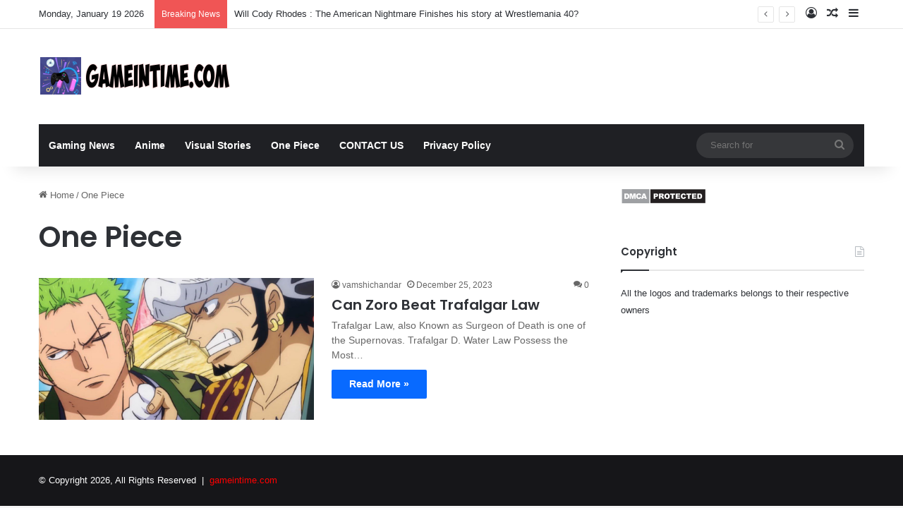

--- FILE ---
content_type: text/html; charset=UTF-8
request_url: https://gameintime.com/web-stories/top-6-tourist-places-in-lakshwadeep/
body_size: 9836
content:
<!DOCTYPE html>
<html amp="" lang="en-US" transformed="self;v=1" i-amphtml-layout=""><head><meta charset="utf-8"><meta name="viewport" content="width=device-width,minimum-scale=1"><link rel="modulepreload" href="https://cdn.ampproject.org/v0.mjs" as="script" crossorigin="anonymous"><link rel="preconnect" href="https://cdn.ampproject.org"><link rel="preload" as="script" href="https://cdn.ampproject.org/v0/amp-story-1.0.js"><style amp-runtime="" i-amphtml-version="012512221826001">html{overflow-x:hidden!important}html.i-amphtml-fie{height:100%!important;width:100%!important}html:not([amp4ads]),html:not([amp4ads]) body{height:auto!important}html:not([amp4ads]) body{margin:0!important}body{-webkit-text-size-adjust:100%;-moz-text-size-adjust:100%;-ms-text-size-adjust:100%;text-size-adjust:100%}html.i-amphtml-singledoc.i-amphtml-embedded{-ms-touch-action:pan-y pinch-zoom;touch-action:pan-y pinch-zoom}html.i-amphtml-fie>body,html.i-amphtml-singledoc>body{overflow:visible!important}html.i-amphtml-fie:not(.i-amphtml-inabox)>body,html.i-amphtml-singledoc:not(.i-amphtml-inabox)>body{position:relative!important}html.i-amphtml-ios-embed-legacy>body{overflow-x:hidden!important;overflow-y:auto!important;position:absolute!important}html.i-amphtml-ios-embed{overflow-y:auto!important;position:static}#i-amphtml-wrapper{overflow-x:hidden!important;overflow-y:auto!important;position:absolute!important;top:0!important;left:0!important;right:0!important;bottom:0!important;margin:0!important;display:block!important}html.i-amphtml-ios-embed.i-amphtml-ios-overscroll,html.i-amphtml-ios-embed.i-amphtml-ios-overscroll>#i-amphtml-wrapper{-webkit-overflow-scrolling:touch!important}#i-amphtml-wrapper>body{position:relative!important;border-top:1px solid transparent!important}#i-amphtml-wrapper+body{visibility:visible}#i-amphtml-wrapper+body .i-amphtml-lightbox-element,#i-amphtml-wrapper+body[i-amphtml-lightbox]{visibility:hidden}#i-amphtml-wrapper+body[i-amphtml-lightbox] .i-amphtml-lightbox-element{visibility:visible}#i-amphtml-wrapper.i-amphtml-scroll-disabled,.i-amphtml-scroll-disabled{overflow-x:hidden!important;overflow-y:hidden!important}amp-instagram{padding:54px 0px 0px!important;background-color:#fff}amp-iframe iframe{box-sizing:border-box!important}[amp-access][amp-access-hide]{display:none}[subscriptions-dialog],body:not(.i-amphtml-subs-ready) [subscriptions-action],body:not(.i-amphtml-subs-ready) [subscriptions-section]{display:none!important}amp-experiment,amp-live-list>[update]{display:none}amp-list[resizable-children]>.i-amphtml-loading-container.amp-hidden{display:none!important}amp-list [fetch-error],amp-list[load-more] [load-more-button],amp-list[load-more] [load-more-end],amp-list[load-more] [load-more-failed],amp-list[load-more] [load-more-loading]{display:none}amp-list[diffable] div[role=list]{display:block}amp-story-page,amp-story[standalone]{min-height:1px!important;display:block!important;height:100%!important;margin:0!important;padding:0!important;overflow:hidden!important;width:100%!important}amp-story[standalone]{background-color:#000!important;position:relative!important}amp-story-page{background-color:#757575}amp-story .amp-active>div,amp-story .i-amphtml-loader-background{display:none!important}amp-story-page:not(:first-of-type):not([distance]):not([active]){transform:translateY(1000vh)!important}amp-autocomplete{position:relative!important;display:inline-block!important}amp-autocomplete>input,amp-autocomplete>textarea{padding:0.5rem;border:1px solid rgba(0,0,0,.33)}.i-amphtml-autocomplete-results,amp-autocomplete>input,amp-autocomplete>textarea{font-size:1rem;line-height:1.5rem}[amp-fx^=fly-in]{visibility:hidden}amp-script[nodom],amp-script[sandboxed]{position:fixed!important;top:0!important;width:1px!important;height:1px!important;overflow:hidden!important;visibility:hidden}
/*# sourceURL=/css/ampdoc.css*/[hidden]{display:none!important}.i-amphtml-element{display:inline-block}.i-amphtml-blurry-placeholder{transition:opacity 0.3s cubic-bezier(0.0,0.0,0.2,1)!important;pointer-events:none}[layout=nodisplay]:not(.i-amphtml-element){display:none!important}.i-amphtml-layout-fixed,[layout=fixed][width][height]:not(.i-amphtml-layout-fixed){display:inline-block;position:relative}.i-amphtml-layout-responsive,[layout=responsive][width][height]:not(.i-amphtml-layout-responsive),[width][height][heights]:not([layout]):not(.i-amphtml-layout-responsive),[width][height][sizes]:not(img):not([layout]):not(.i-amphtml-layout-responsive){display:block;position:relative}.i-amphtml-layout-intrinsic,[layout=intrinsic][width][height]:not(.i-amphtml-layout-intrinsic){display:inline-block;position:relative;max-width:100%}.i-amphtml-layout-intrinsic .i-amphtml-sizer{max-width:100%}.i-amphtml-intrinsic-sizer{max-width:100%;display:block!important}.i-amphtml-layout-container,.i-amphtml-layout-fixed-height,[layout=container],[layout=fixed-height][height]:not(.i-amphtml-layout-fixed-height){display:block;position:relative}.i-amphtml-layout-fill,.i-amphtml-layout-fill.i-amphtml-notbuilt,[layout=fill]:not(.i-amphtml-layout-fill),body noscript>*{display:block;overflow:hidden!important;position:absolute;top:0;left:0;bottom:0;right:0}body noscript>*{position:absolute!important;width:100%;height:100%;z-index:2}body noscript{display:inline!important}.i-amphtml-layout-flex-item,[layout=flex-item]:not(.i-amphtml-layout-flex-item){display:block;position:relative;-ms-flex:1 1 auto;flex:1 1 auto}.i-amphtml-layout-fluid{position:relative}.i-amphtml-layout-size-defined{overflow:hidden!important}.i-amphtml-layout-awaiting-size{position:absolute!important;top:auto!important;bottom:auto!important}i-amphtml-sizer{display:block!important}@supports (aspect-ratio:1/1){i-amphtml-sizer.i-amphtml-disable-ar{display:none!important}}.i-amphtml-blurry-placeholder,.i-amphtml-fill-content{display:block;height:0;max-height:100%;max-width:100%;min-height:100%;min-width:100%;width:0;margin:auto}.i-amphtml-layout-size-defined .i-amphtml-fill-content{position:absolute;top:0;left:0;bottom:0;right:0}.i-amphtml-replaced-content,.i-amphtml-screen-reader{padding:0!important;border:none!important}.i-amphtml-screen-reader{position:fixed!important;top:0px!important;left:0px!important;width:4px!important;height:4px!important;opacity:0!important;overflow:hidden!important;margin:0!important;display:block!important;visibility:visible!important}.i-amphtml-screen-reader~.i-amphtml-screen-reader{left:8px!important}.i-amphtml-screen-reader~.i-amphtml-screen-reader~.i-amphtml-screen-reader{left:12px!important}.i-amphtml-screen-reader~.i-amphtml-screen-reader~.i-amphtml-screen-reader~.i-amphtml-screen-reader{left:16px!important}.i-amphtml-unresolved{position:relative;overflow:hidden!important}.i-amphtml-select-disabled{-webkit-user-select:none!important;-ms-user-select:none!important;user-select:none!important}.i-amphtml-notbuilt,[layout]:not(.i-amphtml-element),[width][height][heights]:not([layout]):not(.i-amphtml-element),[width][height][sizes]:not(img):not([layout]):not(.i-amphtml-element){position:relative;overflow:hidden!important;color:transparent!important}.i-amphtml-notbuilt:not(.i-amphtml-layout-container)>*,[layout]:not([layout=container]):not(.i-amphtml-element)>*,[width][height][heights]:not([layout]):not(.i-amphtml-element)>*,[width][height][sizes]:not([layout]):not(.i-amphtml-element)>*{display:none}amp-img:not(.i-amphtml-element)[i-amphtml-ssr]>img.i-amphtml-fill-content{display:block}.i-amphtml-notbuilt:not(.i-amphtml-layout-container),[layout]:not([layout=container]):not(.i-amphtml-element),[width][height][heights]:not([layout]):not(.i-amphtml-element),[width][height][sizes]:not(img):not([layout]):not(.i-amphtml-element){color:transparent!important;line-height:0!important}.i-amphtml-ghost{visibility:hidden!important}.i-amphtml-element>[placeholder],[layout]:not(.i-amphtml-element)>[placeholder],[width][height][heights]:not([layout]):not(.i-amphtml-element)>[placeholder],[width][height][sizes]:not([layout]):not(.i-amphtml-element)>[placeholder]{display:block;line-height:normal}.i-amphtml-element>[placeholder].amp-hidden,.i-amphtml-element>[placeholder].hidden{visibility:hidden}.i-amphtml-element:not(.amp-notsupported)>[fallback],.i-amphtml-layout-container>[placeholder].amp-hidden,.i-amphtml-layout-container>[placeholder].hidden{display:none}.i-amphtml-layout-size-defined>[fallback],.i-amphtml-layout-size-defined>[placeholder]{position:absolute!important;top:0!important;left:0!important;right:0!important;bottom:0!important;z-index:1}amp-img[i-amphtml-ssr]:not(.i-amphtml-element)>[placeholder]{z-index:auto}.i-amphtml-notbuilt>[placeholder]{display:block!important}.i-amphtml-hidden-by-media-query{display:none!important}.i-amphtml-element-error{background:red!important;color:#fff!important;position:relative!important}.i-amphtml-element-error:before{content:attr(error-message)}i-amp-scroll-container,i-amphtml-scroll-container{position:absolute;top:0;left:0;right:0;bottom:0;display:block}i-amp-scroll-container.amp-active,i-amphtml-scroll-container.amp-active{overflow:auto;-webkit-overflow-scrolling:touch}.i-amphtml-loading-container{display:block!important;pointer-events:none;z-index:1}.i-amphtml-notbuilt>.i-amphtml-loading-container{display:block!important}.i-amphtml-loading-container.amp-hidden{visibility:hidden}.i-amphtml-element>[overflow]{cursor:pointer;position:relative;z-index:2;visibility:hidden;display:initial;line-height:normal}.i-amphtml-layout-size-defined>[overflow]{position:absolute}.i-amphtml-element>[overflow].amp-visible{visibility:visible}template{display:none!important}.amp-border-box,.amp-border-box *,.amp-border-box :after,.amp-border-box :before{box-sizing:border-box}amp-pixel{display:none!important}amp-analytics,amp-auto-ads,amp-story-auto-ads{position:fixed!important;top:0!important;width:1px!important;height:1px!important;overflow:hidden!important;visibility:hidden}amp-story{visibility:hidden!important}html.i-amphtml-fie>amp-analytics{position:initial!important}[visible-when-invalid]:not(.visible),form [submit-error],form [submit-success],form [submitting]{display:none}amp-accordion{display:block!important}@media (min-width:1px){:where(amp-accordion>section)>:first-child{margin:0;background-color:#efefef;padding-right:20px;border:1px solid #dfdfdf}:where(amp-accordion>section)>:last-child{margin:0}}amp-accordion>section{float:none!important}amp-accordion>section>*{float:none!important;display:block!important;overflow:hidden!important;position:relative!important}amp-accordion,amp-accordion>section{margin:0}amp-accordion:not(.i-amphtml-built)>section>:last-child{display:none!important}amp-accordion:not(.i-amphtml-built)>section[expanded]>:last-child{display:block!important}
/*# sourceURL=/css/ampshared.css*/</style><meta name="amp-story-generator-name" content="Web Stories for WordPress"><meta name="amp-story-generator-version" content="1.42.0"><meta name="description" content="Top 6 Tourist Places in LAKSHADWEEP Kavaratti Kalpeni Minicoy Kadmath Agatti Bangaram"><meta name="robots" content="follow, index, max-snippet:-1, max-video-preview:-1, max-image-preview:large"><meta property="og:locale" content="en_US"><meta property="og:type" content="article"><meta property="og:title" content="Top 6 Tourist Places In LAKSHADWEEP - Gameintime"><meta property="og:description" content="Top 6 Tourist Places in LAKSHADWEEP Kavaratti Kalpeni Minicoy Kadmath Agatti Bangaram"><meta property="og:url" content="https://gameintime.com/web-stories/top-6-tourist-places-in-lakshwadeep/"><meta property="og:site_name" content="Gameintime"><meta property="article:publisher" content="https://www.facebook.com/Gameintime1"><meta property="og:updated_time" content="2024-01-07T16:13:22+05:30"><meta property="og:image" content="https://gameintime.com/wp-content/uploads/2024/01/cropped-lakshwadeep-1.jpg"><meta property="og:image:secure_url" content="https://gameintime.com/wp-content/uploads/2024/01/cropped-lakshwadeep-1.jpg"><meta property="og:image:width" content="640"><meta property="og:image:height" content="853"><meta property="og:image:alt" content="lakshwadeep 1"><meta property="og:image:type" content="image/jpeg"><meta name="twitter:card" content="summary_large_image"><meta name="twitter:title" content="Top 6 Tourist Places In LAKSHADWEEP - Gameintime"><meta name="twitter:description" content="Top 6 Tourist Places in LAKSHADWEEP Kavaratti Kalpeni Minicoy Kadmath Agatti Bangaram"><meta name="twitter:site" content="@@imVchandar"><meta name="twitter:creator" content="@imVchandar"><meta name="twitter:image" content="https://gameintime.com/wp-content/uploads/2024/01/cropped-lakshwadeep-1.jpg"><meta name="twitter:label1" content="Written by"><meta name="twitter:data1" content="vamshichandar"><meta name="twitter:label2" content="Time to read"><meta name="twitter:data2" content="Less than a minute"><meta name="generator" content="WordPress 6.9"><meta name="msapplication-TileImage" content="https://gameintime.com/wp-content/uploads/2021/12/cropped-gameintime-270x270.png"><link rel="preconnect" href="https://fonts.gstatic.com" crossorigin=""><link rel="dns-prefetch" href="https://fonts.gstatic.com"><link href="https://gameintime.com/wp-content/uploads/2024/01/image.png" rel="preload" as="image"><link rel="dns-prefetch" href="//www.googletagmanager.com"><script async="" src="https://cdn.ampproject.org/v0.mjs" type="module" crossorigin="anonymous"></script><script async nomodule src="https://cdn.ampproject.org/v0.js" crossorigin="anonymous"></script><script async="" src="https://cdn.ampproject.org/v0/amp-story-1.0.mjs" custom-element="amp-story" type="module" crossorigin="anonymous"></script><script async nomodule src="https://cdn.ampproject.org/v0/amp-story-1.0.js" crossorigin="anonymous" custom-element="amp-story"></script><script src="https://cdn.ampproject.org/v0/amp-analytics-0.1.mjs" async="" custom-element="amp-analytics" type="module" crossorigin="anonymous"></script><script async nomodule src="https://cdn.ampproject.org/v0/amp-analytics-0.1.js" crossorigin="anonymous" custom-element="amp-analytics"></script><script src="https://cdn.ampproject.org/v0/amp-story-auto-ads-0.1.mjs" async="" custom-element="amp-story-auto-ads" type="module" crossorigin="anonymous"></script><script async nomodule src="https://cdn.ampproject.org/v0/amp-story-auto-ads-0.1.js" crossorigin="anonymous" custom-element="amp-story-auto-ads"></script><link rel="icon" href="https://gameintime.com/wp-content/uploads/2021/12/cropped-gameintime-32x32.png" sizes="32x32"><link rel="icon" href="https://gameintime.com/wp-content/uploads/2021/12/cropped-gameintime-192x192.png" sizes="192x192"><link href="https://fonts.googleapis.com/css2?display=swap&amp;family=Merriweather%3Awght%40400%3B700&amp;family=Roboto" rel="stylesheet"><style amp-custom="">h1,h2{font-weight:normal}amp-story-page{background-color:#131516}amp-story-grid-layer{overflow:visible}@media (max-aspect-ratio: 9 / 16){@media (min-aspect-ratio: 320 / 678){amp-story-grid-layer.grid-layer{margin-top:calc(( 100% / .5625 - 100% / .66666666666667 ) / 2)}}}@media not all and (min-resolution:.001dpcm){@media{p.text-wrapper > span{font-size:calc(100% - .5px)}}}.page-fullbleed-area{position:absolute;overflow:hidden;width:100%;left:0;height:calc(1.1851851851852 * 100%);top:calc(( 1 - 1.1851851851852 ) * 100% / 2)}.page-safe-area{overflow:visible;position:absolute;top:0;bottom:0;left:0;right:0;width:100%;height:calc(.84375 * 100%);margin:auto 0}.mask{position:absolute;overflow:hidden}.fill{position:absolute;top:0;left:0;right:0;bottom:0;margin:0}@media (prefers-reduced-motion: no-preference){.animation-wrapper{opacity:var(--initial-opacity);transform:var(--initial-transform)}}._358e75a{background-color:#44a0ad}._6120891{position:absolute;pointer-events:none;left:0;top:-9.25926%;width:100%;height:118.51852%;opacity:1}._89d52dd{pointer-events:initial;width:100%;height:100%;display:block;position:absolute;top:0;left:0;z-index:0}._19fca5f{position:absolute;width:239.31624%;height:100%;left:-34.24145%;top:0%}._a8ce69e{position:absolute;pointer-events:none;left:4.61165%;top:81.22977%;width:90.53398%;height:14.72492%;opacity:1}._adcdf8d{pointer-events:initial;width:100%;height:100%;display:block;position:absolute;top:0;left:0;z-index:0;border-radius:.53619302949062% .53619302949062% .53619302949062% .53619302949062%/2.1978021978022% 2.1978021978022% 2.1978021978022% 2.1978021978022%;background-clip:content-box;background-color:#000}._5addf0f{white-space:pre-line;overflow-wrap:break-word;word-break:break-word;margin:.30536193029491% 0;font-family:"Merriweather",serif;font-size:.550162em;line-height:1.19;text-align:left;padding:1.0723860589812% 2.1447721179625%;color:#000}._14af73e{font-weight:700;color:#fff}._a416ebd{position:absolute;pointer-events:none;left:59.70874%;top:95.95469%;width:44.17476%;height:3.07443%;opacity:1}._256d707{pointer-events:initial;width:100%;height:100%;display:block;position:absolute;top:0;left:0;z-index:0;border-radius:1.0989010989011% 1.0989010989011% 1.0989010989011% 1.0989010989011%/10.526315789474% 10.526315789474% 10.526315789474% 10.526315789474%}._aca6e12{white-space:pre-line;overflow-wrap:break-word;word-break:break-word;margin:0;font-family:"Roboto",sans-serif;font-size:.177994em;line-height:calc(1.2em + .72727170578784em);text-align:left;padding:0;color:#000;background-color:#000;background:none}._afcc834{display:block;position:relative;left:0;top:0;margin:-.084993131868132% 0;-webkit-box-decoration-break:clone;box-decoration-break:clone}._160633f{background-color:#000;-webkit-box-decoration-break:clone;box-decoration-break:clone;position:relative;padding:2.1978021978022% 4.3956043956044%;text-align:left;border-radius:2px 2px 2px 2px;color:transparent}._afab5c6{white-space:pre-line;overflow-wrap:break-word;word-break:break-word;margin:0;font-family:"Roboto",sans-serif;font-size:.177994em;line-height:calc(1.2em + .72727170578784em);text-align:left;padding:0;color:#000;background-color:#000;background:none;position:absolute;top:0;left:0;right:0}._5bd399b{background-color:#000;-webkit-box-decoration-break:clone;box-decoration-break:clone;position:relative;padding:2.1978021978022% 4.3956043956044%;text-align:left;border-radius:2px 2px 2px 2px;background:none}._4bbb41a{color:#fff}._57f93f5{position:absolute;pointer-events:none;left:4.61165%;top:94.33657%;width:31.06796%;height:3.72168%;opacity:1}._793fa5b{pointer-events:initial;width:100%;height:100%;display:block;position:absolute;top:0;left:0;z-index:0;border-radius:1.5625% 1.5625% 1.5625% 1.5625%/8.695652173913% 8.695652173913% 8.695652173913% 8.695652173913%}._2885401{white-space:pre-line;overflow-wrap:break-word;word-break:break-word;margin:0;font-family:"Roboto",sans-serif;font-size:.218447em;line-height:calc(1.2em + .59259225349856em);text-align:left;padding:0;color:#000;background-color:#000;background:none}._55d341a{display:block;position:relative;left:0;top:0;margin:-.1483154296875% 0;-webkit-box-decoration-break:clone;box-decoration-break:clone}._e64d837{background-color:#000;-webkit-box-decoration-break:clone;box-decoration-break:clone;position:relative;padding:3.125% 6.25%;text-align:left;border-radius:2px 2px 2px 2px;color:transparent}._1290050{white-space:pre-line;overflow-wrap:break-word;word-break:break-word;margin:0;font-family:"Roboto",sans-serif;font-size:.218447em;line-height:calc(1.2em + .59259225349856em);text-align:left;padding:0;color:#000;background-color:#000;background:none;position:absolute;top:0;left:0;right:0}._554ae31{background-color:#000;-webkit-box-decoration-break:clone;box-decoration-break:clone;position:relative;padding:3.125% 6.25%;text-align:left;border-radius:2px 2px 2px 2px;background:none}._cee7f64{position:absolute;pointer-events:none;left:4.61165%;top:77.50809%;width:31.06796%;height:3.72168%;opacity:1}._2c2abf1{background-color:#8eaca9}._254c3af{width:100%;height:100%;display:block;position:absolute;top:0;left:0}._ad73a6d{position:absolute;width:315.50164%;height:100%;left:-107.75082%;top:0%}._f54738d{position:absolute;pointer-events:none;left:20.38835%;top:95.63107%;width:59.46602%;height:8.89968%;opacity:1}._8b9c3bf{width:100%;height:100%;display:block;position:absolute;top:0;left:0;--initial-opacity:1;--initial-transform:translate3d(0,-1278.58541%,0)}._8a3ed2c{pointer-events:initial;width:100%;height:100%;display:block;position:absolute;top:0;left:0;z-index:0;border-radius:.81632653061224% .81632653061224% .81632653061224% .81632653061224%/3.6363636363636% 3.6363636363636% 3.6363636363636% 3.6363636363636%;background-clip:content-box;background-color:#9d4edd}._597b032{white-space:pre-line;overflow-wrap:break-word;word-break:break-word;margin:.43040816326531% 0;font-family:"Merriweather",serif;font-size:.598706em;line-height:1.2;text-align:left;padding:1.6326530612245% 3.265306122449%;color:#000}._2649246{background-color:#5bbdcc}._ec5d198{position:absolute;pointer-events:none;left:27.42718%;top:95.30744%;width:44.90291%;height:9.2233%;opacity:1}._75da10d{width:100%;height:100%;display:block;position:absolute;top:0;left:0;--initial-opacity:0;--initial-transform:none}._ffa3eb2{width:100%;height:100%;display:block;position:absolute;top:0;left:0;--initial-opacity:1;--initial-transform:translate3d(0px,151.26712%,0)}._d9f690c{pointer-events:initial;width:100%;height:100%;display:block;position:absolute;top:0;left:0;z-index:0;border-radius:1.0810810810811% 1.0810810810811% 1.0810810810811% 1.0810810810811%/3.5087719298246% 3.5087719298246% 3.5087719298246% 3.5087719298246%;background-clip:content-box;background-color:#000}._8f85146{white-space:pre-line;overflow-wrap:break-word;word-break:break-word;margin:.60081081081081% 0;font-family:"Merriweather",serif;font-size:.631068em;line-height:1.2;text-align:left;padding:2.1621621621622% 4.3243243243243%;color:#000}._07fd11b{background-color:#766959}._a797313{position:absolute;width:314.65094%;height:100%;left:-107.32547%;top:0%}._80d6ffc{position:absolute;pointer-events:none;left:28.39806%;top:96.1165%;width:45.87379%;height:7.76699%;opacity:1}._7989c52{width:100%;height:100%;display:block;position:absolute;top:0;left:0;--initial-opacity:1;--initial-transform:scale(1)}._2a6a8fc{pointer-events:initial;width:100%;height:100%;display:block;position:absolute;top:0;left:0;z-index:0;border-radius:1.0582010582011% 1.0582010582011% 1.0582010582011% 1.0582010582011%/4.1666666666667% 4.1666666666667% 4.1666666666667% 4.1666666666667%;background-clip:content-box;background-color:#dbca09}._57c0d1c{white-space:pre-line;overflow-wrap:break-word;word-break:break-word;margin:.48253968253968% 0;font-family:"Merriweather",serif;font-size:.517799em;line-height:1.2;text-align:left;padding:2.1164021164021% 4.2328042328042%;color:#000}._1f43e9c{background-color:#e0dfd6}._294b8da{position:absolute;pointer-events:none;left:32.76699%;top:96.27832%;width:40.53398%;height:6.79612%;opacity:1}._1014822{width:100%;height:100%;display:block;position:absolute;top:0;left:0;--initial-opacity:1;--initial-transform:translate3d(165.86827%,0px,0)}._83381c5{pointer-events:initial;width:100%;height:100%;display:block;position:absolute;top:0;left:0;z-index:0;border-radius:1.1976047904192% 1.1976047904192% 1.1976047904192% 1.1976047904192%/4.7619047619048% 4.7619047619048% 4.7619047619048% 4.7619047619048%;background-clip:content-box;background-color:#c4c4c4}._346f178{white-space:pre-line;overflow-wrap:break-word;word-break:break-word;margin:.46077844311377% 0;font-family:"Merriweather",serif;font-size:.436893em;line-height:1.2;text-align:left;padding:2.3952095808383% 4.7904191616766%;color:#000}._d04983e{background-color:#4f4f44}._fb02da2{position:absolute;pointer-events:none;left:32.03883%;top:96.76375%;width:35.19417%;height:6.79612%;opacity:1}._4bff086{width:100%;height:100%;display:block;position:absolute;top:0;left:0;--initial-opacity:1;--initial-transform:translate3d(193.10349%,0px,0)}._32eb1ef{width:100%;height:100%;display:block;position:absolute;top:0;left:0;--initial-opacity:1;--initial-transform:scale(.15)}._82b30c6{pointer-events:initial;width:100%;height:100%;display:block;position:absolute;top:0;left:0;z-index:0;border-radius:1.3793103448276% 1.3793103448276% 1.3793103448276% 1.3793103448276%/4.7619047619048% 4.7619047619048% 4.7619047619048% 4.7619047619048%;background-clip:content-box;background-color:#fff}._ea7a7cf{white-space:pre-line;overflow-wrap:break-word;word-break:break-word;margin:.53068965517241% 0;font-family:"Merriweather",serif;font-size:.436893em;line-height:1.2;text-align:left;padding:2.7586206896552% 5.5172413793103%;color:#000}._edf0ee3{background-color:#3b9785}._5aa28bc{position:absolute;pointer-events:none;left:24.27184%;top:87.37864%;width:45.38835%;height:7.28155%;opacity:1}._ce7e9d9{width:100%;height:100%;display:block;position:absolute;top:0;left:0;--initial-opacity:1;--initial-transform:translate3d(-153.47592%,0px,0)}._b918673{pointer-events:initial;width:100%;height:100%;display:block;position:absolute;top:0;left:0;z-index:0;border-radius:1.0695187165775% 1.0695187165775% 1.0695187165775% 1.0695187165775%/4.4444444444444% 4.4444444444444% 4.4444444444444% 4.4444444444444%;background-clip:content-box;background-color:#c9184a}._55ca6ca{white-space:pre-line;overflow-wrap:break-word;word-break:break-word;margin:.44197860962567% 0;font-family:"Merriweather",serif;font-size:.469256em;line-height:1.2;text-align:left;padding:2.1390374331551% 4.2780748663102%;color:#000}

/*# sourceURL=amp-custom.css */</style><link rel="alternate" type="application/rss+xml" title="Gameintime » Feed" href="https://gameintime.com/feed/"><link rel="alternate" type="application/rss+xml" title="Gameintime » Comments Feed" href="https://gameintime.com/comments/feed/"><link rel="alternate" type="application/rss+xml" title="Gameintime » Stories Feed" href="https://gameintime.com/web-stories/feed/"><title>Top 6 Tourist Places In LAKSHADWEEP - Gameintime</title><link rel="canonical" href="https://gameintime.com/web-stories/top-6-tourist-places-in-lakshwadeep/"><link rel="https://api.w.org/" href="https://gameintime.com/wp-json/"><link rel="alternate" title="JSON" type="application/json" href="https://gameintime.com/wp-json/web-stories/v1/web-story/10333"><link rel="EditURI" type="application/rsd+xml" title="RSD" href="https://gameintime.com/xmlrpc.php?rsd"><link rel="prev" title="Video Games releasing in the month of January 2024" href="https://gameintime.com/web-stories/video-games-releasing-in-the-month-of-january-2024/"><link rel="shortlink" href="https://gameintime.com/?p=10333"><link rel="alternate" title="oEmbed (JSON)" type="application/json+oembed" href="https://gameintime.com/wp-json/oembed/1.0/embed?url=https%3A%2F%2Fgameintime.com%2Fweb-stories%2Ftop-6-tourist-places-in-lakshwadeep%2F"><link rel="alternate" title="oEmbed (XML)" type="text/xml+oembed" href="https://gameintime.com/wp-json/oembed/1.0/embed?url=https%3A%2F%2Fgameintime.com%2Fweb-stories%2Ftop-6-tourist-places-in-lakshwadeep%2F&amp;format=xml"><link rel="apple-touch-icon" href="https://gameintime.com/wp-content/uploads/2021/12/cropped-gameintime-180x180.png"><script amp-onerror="">document.querySelector("script[src*='/v0.js']").onerror=function(){document.querySelector('style[amp-boilerplate]').textContent=''}</script><style amp-boilerplate="">body{-webkit-animation:-amp-start 8s steps(1,end) 0s 1 normal both;-moz-animation:-amp-start 8s steps(1,end) 0s 1 normal both;-ms-animation:-amp-start 8s steps(1,end) 0s 1 normal both;animation:-amp-start 8s steps(1,end) 0s 1 normal both}@-webkit-keyframes -amp-start{from{visibility:hidden}to{visibility:visible}}@-moz-keyframes -amp-start{from{visibility:hidden}to{visibility:visible}}@-ms-keyframes -amp-start{from{visibility:hidden}to{visibility:visible}}@-o-keyframes -amp-start{from{visibility:hidden}to{visibility:visible}}@keyframes -amp-start{from{visibility:hidden}to{visibility:visible}}</style><noscript><style amp-boilerplate="">body{-webkit-animation:none;-moz-animation:none;-ms-animation:none;animation:none}</style></noscript><link rel="stylesheet" amp-extension="amp-story" href="https://cdn.ampproject.org/v0/amp-story-1.0.css"><script amp-story-dvh-polyfill="">"use strict";if(!self.CSS||!CSS.supports||!CSS.supports("height:1dvh")){function e(){document.documentElement.style.setProperty("--story-dvh",innerHeight/100+"px","important")}addEventListener("resize",e,{passive:!0}),e()}</script></head><body data-rsssl="1"><amp-story standalone="" publisher="Gameintime" publisher-logo-src="https://gameintime.com/wp-content/uploads/2023/04/gameintime.jpg" title="Top 6 Tourist Places in LAKSHADWEEP" poster-portrait-src="https://gameintime.com/wp-content/uploads/2024/01/cropped-lakshwadeep-1.jpg" class="i-amphtml-layout-container" i-amphtml-layout="container"><amp-story-page id="2d5df202-7c23-4d1f-baf3-c656941da068" auto-advance-after="7s" class="i-amphtml-layout-container" i-amphtml-layout="container"><amp-story-grid-layer template="vertical" aspect-ratio="412:618" class="grid-layer i-amphtml-layout-container" i-amphtml-layout="container" style="--aspect-ratio:412/618;"><div class="_358e75a page-fullbleed-area"><div class="page-safe-area"><div class="_6120891"><div class="_89d52dd mask" id="el-bf1a916e-87d1-46fb-a9da-405527916359"><div data-leaf-element="true" class="_19fca5f"><amp-img layout="fill" src="https://gameintime.com/wp-content/uploads/2024/01/image.png" alt="image" srcset="https://gameintime.com/wp-content/uploads/2024/01/image.png 595w, https://gameintime.com/wp-content/uploads/2024/01/image-300x223.png 300w, https://gameintime.com/wp-content/uploads/2024/01/image-150x111.png 150w" sizes="(min-width: 1024px) 51vh, 114vw" disable-inline-width="true" class="i-amphtml-layout-fill i-amphtml-layout-size-defined" i-amphtml-layout="fill"></amp-img></div></div></div></div></div></amp-story-grid-layer><amp-story-grid-layer template="vertical" aspect-ratio="412:618" class="grid-layer i-amphtml-layout-container" i-amphtml-layout="container" style="--aspect-ratio:412/618;"><div class="page-fullbleed-area"><div class="page-safe-area"><div class="_a8ce69e"><div id="el-ec4b05e8-912c-428f-947a-1d58b85a8e7e" class="_adcdf8d"><h2 class="_5addf0f fill text-wrapper"><span><span class="_14af73e">Top 6 Tourist Places in LAKSHADWEEP</span></span></h2></div></div><div class="_a416ebd"><div id="el-15096d70-1eac-4a45-bb3a-8313372fab98" class="_256d707"><p class="_aca6e12 fill text-wrapper"><span class="_afcc834"><span class="_160633f">7 January 2024, 04: 15 PM</span></span></p><p class="_afab5c6 fill text-wrapper" aria-hidden="true"><span class="_afcc834"><span class="_5bd399b"><span class="_4bbb41a">7 January 2024, 04: 15 PM</span></span></span></p></div></div><div class="_57f93f5"><div id="el-5cd30873-848c-49aa-9f04-0dd7a65a5c1b" class="_793fa5b"><p class="_2885401 fill text-wrapper"><span class="_55d341a"><span class="_e64d837">vamshi chandar</span></span></p><p class="_1290050 fill text-wrapper" aria-hidden="true"><span class="_55d341a"><span class="_554ae31"><span class="_4bbb41a">vamshi chandar</span></span></span></p></div></div><div class="_cee7f64"><div id="el-1e9c572e-b62f-4ccb-b381-89111ac1d6c9" class="_793fa5b"><p class="_2885401 fill text-wrapper"><span class="_55d341a"><span class="_e64d837">Gameintime.com</span></span></p><p class="_1290050 fill text-wrapper" aria-hidden="true"><span class="_55d341a"><span class="_554ae31"><span class="_4bbb41a">Gameintime.com</span></span></span></p></div></div></div></div></amp-story-grid-layer></amp-story-page><amp-story-page id="bef3b711-b49a-4282-8a87-5fd398d5cfe0" auto-advance-after="7s" class="i-amphtml-layout-container" i-amphtml-layout="container"><amp-story-animation layout="nodisplay" trigger="visibility" class="i-amphtml-layout-nodisplay" hidden="hidden" i-amphtml-layout="nodisplay"><script type="application/json">[{"selector":"#anim-b5a20ae7-21a8-4d5d-8a13-60f8e50ded9e [data-leaf-element=\"true\"]","keyframes":{"transform":["translate3d(-34.1522215835238%, 0, 0) translate(-25%, 0%) scale(1.5)","translate3d(0%, 0, 0) translate(0%, 0%) scale(1)"]},"delay":0,"duration":2000,"fill":"forwards"}]</script></amp-story-animation><amp-story-animation layout="nodisplay" trigger="visibility" class="i-amphtml-layout-nodisplay" hidden="hidden" i-amphtml-layout="nodisplay"><script type="application/json">[{"selector":"#anim-5faa8c30-de6b-4b47-9202-85f830f17133","keyframes":[{"offset":0,"transform":"translate3d(0, -1278.58541%, 0)","easing":"cubic-bezier(.5, 0, 1, 1)"},{"offset":0.29,"transform":"translate3d(0, 0%, 0)","easing":"cubic-bezier(0, 0, .5, 1)"},{"offset":0.45,"transform":"translate3d(0, -359.53821729199996%, 0)","easing":"cubic-bezier(.5, 0, 1, 1)"},{"offset":0.61,"transform":"translate3d(0, 0%, 0)","easing":"cubic-bezier(0, 0, .5, 1)"},{"offset":0.71,"transform":"translate3d(0, -122.232765196%, 0)","easing":"cubic-bezier(.5, 0, 1, 1)"},{"offset":0.8,"transform":"translate3d(0, 0%, 0)","easing":"cubic-bezier(0, 0, .5, 1)"},{"offset":0.85,"transform":"translate3d(0, -45.901216219%, 0)","easing":"cubic-bezier(.5, 0, 1, 1)"},{"offset":0.92,"transform":"translate3d(0, 0%, 0)","easing":"cubic-bezier(0, 0, .5, 1)"},{"offset":0.96,"transform":"translate3d(0, -19.945932395999996%, 0)","easing":"cubic-bezier(.5, 0, 1, 1)"},{"offset":1,"transform":"translate3d(0, 0%, 0)","easing":"cubic-bezier(0, 0, .5, 1)"}],"delay":0,"duration":600,"fill":"both"}]</script></amp-story-animation><amp-story-grid-layer template="vertical" aspect-ratio="412:618" class="grid-layer i-amphtml-layout-container" i-amphtml-layout="container" style="--aspect-ratio:412/618;"><div class="_2c2abf1 page-fullbleed-area"><div class="page-safe-area"><div class="_6120891"><div id="anim-b5a20ae7-21a8-4d5d-8a13-60f8e50ded9e" class="_254c3af animation-wrapper"><div class="_89d52dd mask" id="el-3c24ec4a-f9dc-4eba-969e-1341f76fe814"><div data-leaf-element="true" class="_ad73a6d"><amp-img layout="fill" src="https://gameintime.com/wp-content/uploads/2024/01/lakshwadeep.jpg" alt="lakshwadeep" srcset="https://gameintime.com/wp-content/uploads/2024/01/lakshwadeep.jpg 1024w, https://gameintime.com/wp-content/uploads/2024/01/lakshwadeep-768x433.jpg 768w, https://gameintime.com/wp-content/uploads/2024/01/lakshwadeep-300x169.jpg 300w, https://gameintime.com/wp-content/uploads/2024/01/lakshwadeep-150x85.jpg 150w" sizes="(min-width: 1024px) 142vh, 315vw" disable-inline-width="true" class="i-amphtml-layout-fill i-amphtml-layout-size-defined" i-amphtml-layout="fill"></amp-img></div></div></div></div></div></div></amp-story-grid-layer><amp-story-grid-layer template="vertical" aspect-ratio="412:618" class="grid-layer i-amphtml-layout-container" i-amphtml-layout="container" style="--aspect-ratio:412/618;"><div class="page-fullbleed-area"><div class="page-safe-area"><div class="_f54738d"><div id="anim-5faa8c30-de6b-4b47-9202-85f830f17133" class="_8b9c3bf animation-wrapper"><div id="el-d253914d-23a9-4928-a212-783405aab77f" class="_8a3ed2c"><h1 class="_597b032 fill text-wrapper"><span><span class="_4bbb41a">1.</span><span class="_4bbb41a">Bangaram</span></span></h1></div></div></div></div></div></amp-story-grid-layer></amp-story-page><amp-story-page id="d1ad8ca3-a0bd-480c-8ba0-298caebb1012" auto-advance-after="7s" class="i-amphtml-layout-container" i-amphtml-layout="container"><amp-story-animation layout="nodisplay" trigger="visibility" class="i-amphtml-layout-nodisplay" hidden="hidden" i-amphtml-layout="nodisplay"><script type="application/json">[{"selector":"#anim-b17535d9-9bdd-481e-9c8a-63f3c1daf3c3","keyframes":{"opacity":[0,1]},"delay":0,"duration":600,"easing":"cubic-bezier(0.2, 0.6, 0.0, 1)","fill":"both"}]</script></amp-story-animation><amp-story-animation layout="nodisplay" trigger="visibility" class="i-amphtml-layout-nodisplay" hidden="hidden" i-amphtml-layout="nodisplay"><script type="application/json">[{"selector":"#anim-b3db156d-4451-4ebc-9cee-76da46b1b99c","keyframes":{"transform":["translate3d(0px, 151.26712%, 0)","translate3d(0px, 0px, 0)"]},"delay":0,"duration":600,"easing":"cubic-bezier(0.2, 0.6, 0.0, 1)","fill":"both"}]</script></amp-story-animation><amp-story-animation layout="nodisplay" trigger="visibility" class="i-amphtml-layout-nodisplay" hidden="hidden" i-amphtml-layout="nodisplay"><script type="application/json">[{"selector":"#anim-49262997-e461-4272-9be0-5b35893e64a9 [data-leaf-element=\"true\"]","keyframes":{"transform":["translate3d(34.1522215835238%, 0, 0)","translate3d(0%, 0, 0)"]},"delay":0,"duration":2000,"easing":"cubic-bezier(.3,0,.55,1)","fill":"both"}]</script></amp-story-animation><amp-story-grid-layer template="vertical" aspect-ratio="412:618" class="grid-layer i-amphtml-layout-container" i-amphtml-layout="container" style="--aspect-ratio:412/618;"><div class="_2649246 page-fullbleed-area"><div class="page-safe-area"><div class="_6120891"><div id="anim-49262997-e461-4272-9be0-5b35893e64a9" class="_254c3af animation-wrapper"><div class="_89d52dd mask" id="el-b86ac3ec-38c5-4864-a787-af0ae36c4d64"><div data-leaf-element="true" class="_ad73a6d"><amp-img layout="fill" src="https://gameintime.com/wp-content/uploads/2024/01/Agatti.jpg" alt="Agatti" srcset="https://gameintime.com/wp-content/uploads/2024/01/Agatti.jpg 1024w, https://gameintime.com/wp-content/uploads/2024/01/Agatti-768x433.jpg 768w, https://gameintime.com/wp-content/uploads/2024/01/Agatti-300x169.jpg 300w, https://gameintime.com/wp-content/uploads/2024/01/Agatti-150x85.jpg 150w" sizes="(min-width: 1024px) 142vh, 315vw" disable-inline-width="true" class="i-amphtml-layout-fill i-amphtml-layout-size-defined" i-amphtml-layout="fill"></amp-img></div></div></div></div></div></div></amp-story-grid-layer><amp-story-grid-layer template="vertical" aspect-ratio="412:618" class="grid-layer i-amphtml-layout-container" i-amphtml-layout="container" style="--aspect-ratio:412/618;"><div class="page-fullbleed-area"><div class="page-safe-area"><div class="_ec5d198"><div id="anim-b17535d9-9bdd-481e-9c8a-63f3c1daf3c3" class="_75da10d animation-wrapper"><div id="anim-b3db156d-4451-4ebc-9cee-76da46b1b99c" class="_ffa3eb2 animation-wrapper"><div id="el-732f3ce1-11a9-4048-8b22-b30d75ceece4" class="_d9f690c"><h1 class="_8f85146 fill text-wrapper"><span><span class="_4bbb41a">2.</span><span class="_4bbb41a">Agatti</span></span></h1></div></div></div></div></div></div></amp-story-grid-layer></amp-story-page><amp-story-page id="8458991b-292f-438d-a723-0142b0a9cc93" auto-advance-after="7s" class="i-amphtml-layout-container" i-amphtml-layout="container"><amp-story-animation layout="nodisplay" trigger="visibility" class="i-amphtml-layout-nodisplay" hidden="hidden" i-amphtml-layout="nodisplay"><script type="application/json">[{"selector":"#anim-031189ed-aa32-44af-9fee-5bc77f5ef53e [data-leaf-element=\"true\"]","keyframes":{"transform":["translate3d(34.10937490357631%, 0, 0)","translate3d(0%, 0, 0)"]},"delay":0,"duration":2000,"easing":"cubic-bezier(.3,0,.55,1)","fill":"both"}]</script></amp-story-animation><amp-story-animation layout="nodisplay" trigger="visibility" class="i-amphtml-layout-nodisplay" hidden="hidden" i-amphtml-layout="nodisplay"><script type="application/json">[{"selector":"#anim-1b718c6b-4015-4c37-85e3-20ec356e023c","keyframes":{"transform":["scale(1)","scale(1.5)","scale(0.95)","scale(1)"],"offset":[0,0.33,0.66,1]},"delay":0,"duration":1450,"easing":"ease-in-out","fill":"both","iterations":1}]</script></amp-story-animation><amp-story-grid-layer template="vertical" aspect-ratio="412:618" class="grid-layer i-amphtml-layout-container" i-amphtml-layout="container" style="--aspect-ratio:412/618;"><div class="_07fd11b page-fullbleed-area"><div class="page-safe-area"><div class="_6120891"><div id="anim-031189ed-aa32-44af-9fee-5bc77f5ef53e" class="_254c3af animation-wrapper"><div class="_89d52dd mask" id="el-9ddc037b-c74e-4e27-8c41-7580555edb28"><div data-leaf-element="true" class="_a797313"><amp-img layout="fill" src="https://gameintime.com/wp-content/uploads/2024/01/Kadmath.jpg" alt="Kadmath" srcset="https://gameintime.com/wp-content/uploads/2024/01/Kadmath.jpg 400w, https://gameintime.com/wp-content/uploads/2024/01/Kadmath-300x170.jpg 300w, https://gameintime.com/wp-content/uploads/2024/01/Kadmath-150x85.jpg 150w" sizes="(min-width: 1024px) 142vh, 315vw" disable-inline-width="true" class="i-amphtml-layout-fill i-amphtml-layout-size-defined" i-amphtml-layout="fill"></amp-img></div></div></div></div></div></div></amp-story-grid-layer><amp-story-grid-layer template="vertical" aspect-ratio="412:618" class="grid-layer i-amphtml-layout-container" i-amphtml-layout="container" style="--aspect-ratio:412/618;"><div class="page-fullbleed-area"><div class="page-safe-area"><div class="_80d6ffc"><div id="anim-1b718c6b-4015-4c37-85e3-20ec356e023c" class="_7989c52 animation-wrapper"><div id="el-6077e1af-55ce-4616-855e-0214b8468915" class="_2a6a8fc"><h2 class="_57c0d1c fill text-wrapper"><span>3.Kadmath</span></h2></div></div></div></div></div></amp-story-grid-layer></amp-story-page><amp-story-page id="d6b9758f-e319-41fe-8727-ddb1ff81f075" auto-advance-after="7s" class="i-amphtml-layout-container" i-amphtml-layout="container"><amp-story-animation layout="nodisplay" trigger="visibility" class="i-amphtml-layout-nodisplay" hidden="hidden" i-amphtml-layout="nodisplay"><script type="application/json">[{"selector":"#anim-c76bd48c-17c6-404b-a9b3-0c47821987fa [data-leaf-element=\"true\"]","keyframes":{"transform":["translate(0%, 0%) scale(1.5)","translate(0%, 0%) scale(1)"]},"delay":0,"duration":2000,"easing":"cubic-bezier(.3,0,.55,1)","fill":"forwards"}]</script></amp-story-animation><amp-story-animation layout="nodisplay" trigger="visibility" class="i-amphtml-layout-nodisplay" hidden="hidden" i-amphtml-layout="nodisplay"><script type="application/json">[{"selector":"#anim-4d87ee16-701b-48e4-900a-562dcab266d3","keyframes":{"opacity":[0,1]},"delay":0,"duration":600,"easing":"cubic-bezier(0.2, 0.6, 0.0, 1)","fill":"both"}]</script></amp-story-animation><amp-story-animation layout="nodisplay" trigger="visibility" class="i-amphtml-layout-nodisplay" hidden="hidden" i-amphtml-layout="nodisplay"><script type="application/json">[{"selector":"#anim-2c34aa98-45d3-4648-8bf2-cc89def59568","keyframes":{"transform":["translate3d(165.86827%, 0px, 0)","translate3d(0px, 0px, 0)"]},"delay":0,"duration":600,"easing":"cubic-bezier(0.2, 0.6, 0.0, 1)","fill":"both"}]</script></amp-story-animation><amp-story-grid-layer template="vertical" aspect-ratio="412:618" class="grid-layer i-amphtml-layout-container" i-amphtml-layout="container" style="--aspect-ratio:412/618;"><div class="_1f43e9c page-fullbleed-area"><div class="page-safe-area"><div class="_6120891"><div id="anim-c76bd48c-17c6-404b-a9b3-0c47821987fa" class="_254c3af animation-wrapper"><div class="_89d52dd mask" id="el-5b53de63-13c1-4fe8-ab18-d464ddf3e50d"><div data-leaf-element="true" class="_a797313"><amp-img layout="fill" src="https://gameintime.com/wp-content/uploads/2024/01/mincoy.jpg" alt="mincoy" srcset="https://gameintime.com/wp-content/uploads/2024/01/mincoy.jpg 400w, https://gameintime.com/wp-content/uploads/2024/01/mincoy-300x170.jpg 300w, https://gameintime.com/wp-content/uploads/2024/01/mincoy-150x85.jpg 150w" sizes="(min-width: 1024px) 142vh, 315vw" disable-inline-width="true" class="i-amphtml-layout-fill i-amphtml-layout-size-defined" i-amphtml-layout="fill"></amp-img></div></div></div></div></div></div></amp-story-grid-layer><amp-story-grid-layer template="vertical" aspect-ratio="412:618" class="grid-layer i-amphtml-layout-container" i-amphtml-layout="container" style="--aspect-ratio:412/618;"><div class="page-fullbleed-area"><div class="page-safe-area"><div class="_294b8da"><div id="anim-4d87ee16-701b-48e4-900a-562dcab266d3" class="_75da10d animation-wrapper"><div id="anim-2c34aa98-45d3-4648-8bf2-cc89def59568" class="_1014822 animation-wrapper"><div id="el-eb83f67a-7dce-4d9d-bdaa-f7454b52d6be" class="_83381c5"><h2 class="_346f178 fill text-wrapper"><span>4.Minicoy</span></h2></div></div></div></div></div></div></amp-story-grid-layer></amp-story-page><amp-story-page id="80d6e6bb-f7c4-4fe6-8ed5-50479458f310" auto-advance-after="7s" class="i-amphtml-layout-container" i-amphtml-layout="container"><amp-story-animation layout="nodisplay" trigger="visibility" class="i-amphtml-layout-nodisplay" hidden="hidden" i-amphtml-layout="nodisplay"><script type="application/json">[{"selector":"#anim-63c80525-bcbf-441e-a402-6cdc2320194e","keyframes":{"transform":["translate3d(193.10349%, 0px, 0)","translate3d(0px, 0px, 0)"]},"delay":0,"duration":600,"easing":"cubic-bezier(0.4, 0.4, 0.0, 1)","fill":"both"}]</script></amp-story-animation><amp-story-animation layout="nodisplay" trigger="visibility" class="i-amphtml-layout-nodisplay" hidden="hidden" i-amphtml-layout="nodisplay"><script type="application/json">[{"selector":"#anim-c1eb948c-0b13-4641-87db-74052f18b0ff","keyframes":{"opacity":[0,1]},"delay":0,"duration":600,"easing":"cubic-bezier(0.4, 0.4, 0.0, 1)","fill":"both"}]</script></amp-story-animation><amp-story-animation layout="nodisplay" trigger="visibility" class="i-amphtml-layout-nodisplay" hidden="hidden" i-amphtml-layout="nodisplay"><script type="application/json">[{"selector":"#anim-7c0874b2-9f38-4ea6-a1ae-1c6b7c1244e6","keyframes":{"transform":["scale(0.15)","scale(1)"]},"delay":0,"duration":600,"easing":"cubic-bezier(0.4, 0.4, 0.0, 1)","fill":"forwards"}]</script></amp-story-animation><amp-story-animation layout="nodisplay" trigger="visibility" class="i-amphtml-layout-nodisplay" hidden="hidden" i-amphtml-layout="nodisplay"><script type="application/json">[{"selector":"#anim-d2a07c5d-6ed5-4136-80a5-90faf8d73e3c [data-leaf-element=\"true\"]","keyframes":{"transform":["translate3d(-34.1522215835238%, 0, 0)","translate3d(0%, 0, 0)"]},"delay":0,"duration":2000,"easing":"cubic-bezier(.3,0,.55,1)","fill":"both"}]</script></amp-story-animation><amp-story-grid-layer template="vertical" aspect-ratio="412:618" class="grid-layer i-amphtml-layout-container" i-amphtml-layout="container" style="--aspect-ratio:412/618;"><div class="_d04983e page-fullbleed-area"><div class="page-safe-area"><div class="_6120891"><div id="anim-d2a07c5d-6ed5-4136-80a5-90faf8d73e3c" class="_254c3af animation-wrapper"><div class="_89d52dd mask" id="el-cdb82452-3f8d-4d2f-b59b-6ceca5c95b06"><div data-leaf-element="true" class="_ad73a6d"><amp-img layout="fill" src="https://gameintime.com/wp-content/uploads/2024/01/Kalpeni.jpg" alt="Kalpeni" srcset="https://gameintime.com/wp-content/uploads/2024/01/Kalpeni.jpg 1024w, https://gameintime.com/wp-content/uploads/2024/01/Kalpeni-768x433.jpg 768w, https://gameintime.com/wp-content/uploads/2024/01/Kalpeni-300x169.jpg 300w, https://gameintime.com/wp-content/uploads/2024/01/Kalpeni-150x85.jpg 150w" sizes="(min-width: 1024px) 142vh, 315vw" disable-inline-width="true" class="i-amphtml-layout-fill i-amphtml-layout-size-defined" i-amphtml-layout="fill"></amp-img></div></div></div></div></div></div></amp-story-grid-layer><amp-story-grid-layer template="vertical" aspect-ratio="412:618" class="grid-layer i-amphtml-layout-container" i-amphtml-layout="container" style="--aspect-ratio:412/618;"><div class="page-fullbleed-area"><div class="page-safe-area"><div class="_fb02da2"><div id="anim-63c80525-bcbf-441e-a402-6cdc2320194e" class="_4bff086 animation-wrapper"><div id="anim-c1eb948c-0b13-4641-87db-74052f18b0ff" class="_75da10d animation-wrapper"><div id="anim-7c0874b2-9f38-4ea6-a1ae-1c6b7c1244e6" class="_32eb1ef animation-wrapper"><div id="el-c8645854-efee-4ad0-82a5-5d438b06760f" class="_82b30c6"><h2 class="_ea7a7cf fill text-wrapper"><span>5.Kalpeni</span></h2></div></div></div></div></div></div></div></amp-story-grid-layer></amp-story-page><amp-story-page id="dbe3107d-1d95-4197-af2f-3d942a1490dc" auto-advance-after="7s" class="i-amphtml-layout-container" i-amphtml-layout="container"><amp-story-animation layout="nodisplay" trigger="visibility" class="i-amphtml-layout-nodisplay" hidden="hidden" i-amphtml-layout="nodisplay"><script type="application/json">[{"selector":"#anim-cd434e09-470c-4be2-9329-a2be982feae3","keyframes":{"transform":["translate3d(-153.47592%, 0px, 0)","translate3d(0px, 0px, 0)"]},"delay":0,"duration":600,"easing":"cubic-bezier(0.4, 0.4, 0.0, 1)","fill":"both"}]</script></amp-story-animation><amp-story-animation layout="nodisplay" trigger="visibility" class="i-amphtml-layout-nodisplay" hidden="hidden" i-amphtml-layout="nodisplay"><script type="application/json">[{"selector":"#anim-707ab253-7545-401d-9fe1-c2a84aed0284","keyframes":{"opacity":[0,1]},"delay":0,"duration":600,"easing":"cubic-bezier(0.4, 0.4, 0.0, 1)","fill":"both"}]</script></amp-story-animation><amp-story-animation layout="nodisplay" trigger="visibility" class="i-amphtml-layout-nodisplay" hidden="hidden" i-amphtml-layout="nodisplay"><script type="application/json">[{"selector":"#anim-8a5b2cbc-87de-4820-9c40-1ac95a02ece4","keyframes":{"transform":["scale(0.15)","scale(1)"]},"delay":0,"duration":600,"easing":"cubic-bezier(0.4, 0.4, 0.0, 1)","fill":"forwards"}]</script></amp-story-animation><amp-story-animation layout="nodisplay" trigger="visibility" class="i-amphtml-layout-nodisplay" hidden="hidden" i-amphtml-layout="nodisplay"><script type="application/json">[{"selector":"#anim-b4c4e3ce-c2db-4c7b-ab17-22760d8e5191 [data-leaf-element=\"true\"]","keyframes":{"transform":["translate3d(-34.1522215835238%, 0, 0) translate(-25%, 0%) scale(1.5)","translate3d(0%, 0, 0) translate(0%, 0%) scale(1)"]},"delay":0,"duration":2000,"fill":"forwards"}]</script></amp-story-animation><amp-story-grid-layer template="vertical" aspect-ratio="412:618" class="grid-layer i-amphtml-layout-container" i-amphtml-layout="container" style="--aspect-ratio:412/618;"><div class="_edf0ee3 page-fullbleed-area"><div class="page-safe-area"><div class="_6120891"><div id="anim-b4c4e3ce-c2db-4c7b-ab17-22760d8e5191" class="_254c3af animation-wrapper"><div class="_89d52dd mask" id="el-0dd4c50f-b6a5-4495-b503-b157d043de57"><div data-leaf-element="true" class="_ad73a6d"><amp-img layout="fill" src="https://gameintime.com/wp-content/uploads/2024/01/kavaratti.jpg" alt="kavaratti" srcset="https://gameintime.com/wp-content/uploads/2024/01/kavaratti.jpg 1024w, https://gameintime.com/wp-content/uploads/2024/01/kavaratti-768x433.jpg 768w, https://gameintime.com/wp-content/uploads/2024/01/kavaratti-300x169.jpg 300w, https://gameintime.com/wp-content/uploads/2024/01/kavaratti-150x85.jpg 150w" sizes="(min-width: 1024px) 142vh, 315vw" disable-inline-width="true" class="i-amphtml-layout-fill i-amphtml-layout-size-defined" i-amphtml-layout="fill"></amp-img></div></div></div></div></div></div></amp-story-grid-layer><amp-story-grid-layer template="vertical" aspect-ratio="412:618" class="grid-layer i-amphtml-layout-container" i-amphtml-layout="container" style="--aspect-ratio:412/618;"><div class="page-fullbleed-area"><div class="page-safe-area"><div class="_5aa28bc"><div id="anim-cd434e09-470c-4be2-9329-a2be982feae3" class="_ce7e9d9 animation-wrapper"><div id="anim-707ab253-7545-401d-9fe1-c2a84aed0284" class="_75da10d animation-wrapper"><div id="anim-8a5b2cbc-87de-4820-9c40-1ac95a02ece4" class="_32eb1ef animation-wrapper"><div id="el-964afbd9-ba27-4d7d-82a8-c581c255de11" class="_b918673"><h2 class="_55ca6ca fill text-wrapper"><span><span class="_4bbb41a">6.Kavaratti</span></span></h2></div></div></div></div></div></div></div></amp-story-grid-layer></amp-story-page>

<amp-analytics type="gtag" data-credentials="include" class="i-amphtml-layout-fixed i-amphtml-layout-size-defined" style="width:1px;height:1px" i-amphtml-layout="fixed"><script type="application/json">{"optoutElementId":"__gaOptOutExtension","vars":{"gtag_id":"G-XWPBNM381V","config":{"G-XWPBNM381V":{"groups":"default"},"linker":{"domains":["gameintime.com"]}}},"triggers":{"storyProgress":{"on":"story-page-visible","request":"event","vars":{"event_name":"custom","event_action":"story_progress","event_category":"${title}","event_label":"${storyPageIndex}","event_value":"${storyProgress}","send_to":"G-XWPBNM381V"}},"storyEnd":{"on":"story-last-page-visible","request":"event","vars":{"event_name":"custom","event_action":"story_complete","event_category":"${title}","event_label":"${storyPageCount}","send_to":"G-XWPBNM381V"}},"trackFocusState":{"on":"story-focus","tagName":"a","request":"click ","vars":{"event_name":"custom","event_action":"story_focus","event_category":"${title}","send_to":"G-XWPBNM381V"}},"trackClickThrough":{"on":"story-click-through","tagName":"a","request":"click ","vars":{"event_name":"custom","event_action":"story_click_through","event_category":"${title}","send_to":"G-XWPBNM381V"}},"storyOpen":{"on":"story-open","request":"event","vars":{"event_name":"custom","event_action":"story_open","event_category":"${title}","send_to":"G-XWPBNM381V"}},"storyClose":{"on":"story-close","request":"event","vars":{"event_name":"custom","event_action":"story_close","event_category":"${title}","send_to":"G-XWPBNM381V"}},"audioMuted":{"on":"story-audio-muted","request":"event","vars":{"event_name":"custom","event_action":"story_audio_muted","event_category":"${title}","send_to":"G-XWPBNM381V"}},"audioUnmuted":{"on":"story-audio-unmuted","request":"event","vars":{"event_name":"custom","event_action":"story_audio_unmuted","event_category":"${title}","send_to":"G-XWPBNM381V"}},"pageAttachmentEnter":{"on":"story-page-attachment-enter","request":"event","vars":{"event_name":"custom","event_action":"story_page_attachment_enter","event_category":"${title}","send_to":"G-XWPBNM381V"}},"pageAttachmentExit":{"on":"story-page-attachment-exit","request":"event","vars":{"event_name":"custom","event_action":"story_page_attachment_exit","event_category":"${title}","send_to":"G-XWPBNM381V"}}}}</script></amp-analytics>



<amp-story-auto-ads class="i-amphtml-layout-container" i-amphtml-layout="container"><script type="application/json">{"ad-attributes":{"type":"adsense","data-ad-client":"ca-pub-1427447923777247","data-ad-slot":"1740005196"}}</script></amp-story-auto-ads>

<amp-pixel src="https://pixel.wp.com/g.gif?v=ext&amp;blog=194158364&amp;post=10333&amp;tz=5.5&amp;srv=gameintime.com&amp;host=gameintime.com&amp;rand=RANDOM&amp;ref=DOCUMENT_REFERRER" class="i-amphtml-layout-fixed i-amphtml-layout-size-defined" style="width:1px;height:1px" i-amphtml-layout="fixed"></amp-pixel><amp-story-social-share layout="nodisplay" class="i-amphtml-layout-nodisplay" hidden="hidden" i-amphtml-layout="nodisplay"><script type="application/json">{"shareProviders":[{"provider":"twitter"},{"provider":"linkedin"},{"provider":"email"},{"provider":"system"}]}</script></amp-story-social-share></amp-story></body></html>

<!-- This website is like a Rocket, isn't it? Performance optimized by WP Rocket. Learn more: https://wp-rocket.me - Debug: cached@1768771325 -->

--- FILE ---
content_type: text/html; charset=UTF-8
request_url: https://gameintime.com/web-stories/video-games-releasing-in-the-month-of-january-2024/
body_size: 9000
content:
<!DOCTYPE html>
<html amp="" lang="en-US" transformed="self;v=1" i-amphtml-layout=""><head><meta charset="utf-8"><meta name="viewport" content="width=device-width,minimum-scale=1"><link rel="modulepreload" href="https://cdn.ampproject.org/v0.mjs" as="script" crossorigin="anonymous"><link rel="preconnect" href="https://cdn.ampproject.org"><link rel="preload" as="script" href="https://cdn.ampproject.org/v0/amp-story-1.0.js"><style amp-runtime="" i-amphtml-version="012512221826001">html{overflow-x:hidden!important}html.i-amphtml-fie{height:100%!important;width:100%!important}html:not([amp4ads]),html:not([amp4ads]) body{height:auto!important}html:not([amp4ads]) body{margin:0!important}body{-webkit-text-size-adjust:100%;-moz-text-size-adjust:100%;-ms-text-size-adjust:100%;text-size-adjust:100%}html.i-amphtml-singledoc.i-amphtml-embedded{-ms-touch-action:pan-y pinch-zoom;touch-action:pan-y pinch-zoom}html.i-amphtml-fie>body,html.i-amphtml-singledoc>body{overflow:visible!important}html.i-amphtml-fie:not(.i-amphtml-inabox)>body,html.i-amphtml-singledoc:not(.i-amphtml-inabox)>body{position:relative!important}html.i-amphtml-ios-embed-legacy>body{overflow-x:hidden!important;overflow-y:auto!important;position:absolute!important}html.i-amphtml-ios-embed{overflow-y:auto!important;position:static}#i-amphtml-wrapper{overflow-x:hidden!important;overflow-y:auto!important;position:absolute!important;top:0!important;left:0!important;right:0!important;bottom:0!important;margin:0!important;display:block!important}html.i-amphtml-ios-embed.i-amphtml-ios-overscroll,html.i-amphtml-ios-embed.i-amphtml-ios-overscroll>#i-amphtml-wrapper{-webkit-overflow-scrolling:touch!important}#i-amphtml-wrapper>body{position:relative!important;border-top:1px solid transparent!important}#i-amphtml-wrapper+body{visibility:visible}#i-amphtml-wrapper+body .i-amphtml-lightbox-element,#i-amphtml-wrapper+body[i-amphtml-lightbox]{visibility:hidden}#i-amphtml-wrapper+body[i-amphtml-lightbox] .i-amphtml-lightbox-element{visibility:visible}#i-amphtml-wrapper.i-amphtml-scroll-disabled,.i-amphtml-scroll-disabled{overflow-x:hidden!important;overflow-y:hidden!important}amp-instagram{padding:54px 0px 0px!important;background-color:#fff}amp-iframe iframe{box-sizing:border-box!important}[amp-access][amp-access-hide]{display:none}[subscriptions-dialog],body:not(.i-amphtml-subs-ready) [subscriptions-action],body:not(.i-amphtml-subs-ready) [subscriptions-section]{display:none!important}amp-experiment,amp-live-list>[update]{display:none}amp-list[resizable-children]>.i-amphtml-loading-container.amp-hidden{display:none!important}amp-list [fetch-error],amp-list[load-more] [load-more-button],amp-list[load-more] [load-more-end],amp-list[load-more] [load-more-failed],amp-list[load-more] [load-more-loading]{display:none}amp-list[diffable] div[role=list]{display:block}amp-story-page,amp-story[standalone]{min-height:1px!important;display:block!important;height:100%!important;margin:0!important;padding:0!important;overflow:hidden!important;width:100%!important}amp-story[standalone]{background-color:#000!important;position:relative!important}amp-story-page{background-color:#757575}amp-story .amp-active>div,amp-story .i-amphtml-loader-background{display:none!important}amp-story-page:not(:first-of-type):not([distance]):not([active]){transform:translateY(1000vh)!important}amp-autocomplete{position:relative!important;display:inline-block!important}amp-autocomplete>input,amp-autocomplete>textarea{padding:0.5rem;border:1px solid rgba(0,0,0,.33)}.i-amphtml-autocomplete-results,amp-autocomplete>input,amp-autocomplete>textarea{font-size:1rem;line-height:1.5rem}[amp-fx^=fly-in]{visibility:hidden}amp-script[nodom],amp-script[sandboxed]{position:fixed!important;top:0!important;width:1px!important;height:1px!important;overflow:hidden!important;visibility:hidden}
/*# sourceURL=/css/ampdoc.css*/[hidden]{display:none!important}.i-amphtml-element{display:inline-block}.i-amphtml-blurry-placeholder{transition:opacity 0.3s cubic-bezier(0.0,0.0,0.2,1)!important;pointer-events:none}[layout=nodisplay]:not(.i-amphtml-element){display:none!important}.i-amphtml-layout-fixed,[layout=fixed][width][height]:not(.i-amphtml-layout-fixed){display:inline-block;position:relative}.i-amphtml-layout-responsive,[layout=responsive][width][height]:not(.i-amphtml-layout-responsive),[width][height][heights]:not([layout]):not(.i-amphtml-layout-responsive),[width][height][sizes]:not(img):not([layout]):not(.i-amphtml-layout-responsive){display:block;position:relative}.i-amphtml-layout-intrinsic,[layout=intrinsic][width][height]:not(.i-amphtml-layout-intrinsic){display:inline-block;position:relative;max-width:100%}.i-amphtml-layout-intrinsic .i-amphtml-sizer{max-width:100%}.i-amphtml-intrinsic-sizer{max-width:100%;display:block!important}.i-amphtml-layout-container,.i-amphtml-layout-fixed-height,[layout=container],[layout=fixed-height][height]:not(.i-amphtml-layout-fixed-height){display:block;position:relative}.i-amphtml-layout-fill,.i-amphtml-layout-fill.i-amphtml-notbuilt,[layout=fill]:not(.i-amphtml-layout-fill),body noscript>*{display:block;overflow:hidden!important;position:absolute;top:0;left:0;bottom:0;right:0}body noscript>*{position:absolute!important;width:100%;height:100%;z-index:2}body noscript{display:inline!important}.i-amphtml-layout-flex-item,[layout=flex-item]:not(.i-amphtml-layout-flex-item){display:block;position:relative;-ms-flex:1 1 auto;flex:1 1 auto}.i-amphtml-layout-fluid{position:relative}.i-amphtml-layout-size-defined{overflow:hidden!important}.i-amphtml-layout-awaiting-size{position:absolute!important;top:auto!important;bottom:auto!important}i-amphtml-sizer{display:block!important}@supports (aspect-ratio:1/1){i-amphtml-sizer.i-amphtml-disable-ar{display:none!important}}.i-amphtml-blurry-placeholder,.i-amphtml-fill-content{display:block;height:0;max-height:100%;max-width:100%;min-height:100%;min-width:100%;width:0;margin:auto}.i-amphtml-layout-size-defined .i-amphtml-fill-content{position:absolute;top:0;left:0;bottom:0;right:0}.i-amphtml-replaced-content,.i-amphtml-screen-reader{padding:0!important;border:none!important}.i-amphtml-screen-reader{position:fixed!important;top:0px!important;left:0px!important;width:4px!important;height:4px!important;opacity:0!important;overflow:hidden!important;margin:0!important;display:block!important;visibility:visible!important}.i-amphtml-screen-reader~.i-amphtml-screen-reader{left:8px!important}.i-amphtml-screen-reader~.i-amphtml-screen-reader~.i-amphtml-screen-reader{left:12px!important}.i-amphtml-screen-reader~.i-amphtml-screen-reader~.i-amphtml-screen-reader~.i-amphtml-screen-reader{left:16px!important}.i-amphtml-unresolved{position:relative;overflow:hidden!important}.i-amphtml-select-disabled{-webkit-user-select:none!important;-ms-user-select:none!important;user-select:none!important}.i-amphtml-notbuilt,[layout]:not(.i-amphtml-element),[width][height][heights]:not([layout]):not(.i-amphtml-element),[width][height][sizes]:not(img):not([layout]):not(.i-amphtml-element){position:relative;overflow:hidden!important;color:transparent!important}.i-amphtml-notbuilt:not(.i-amphtml-layout-container)>*,[layout]:not([layout=container]):not(.i-amphtml-element)>*,[width][height][heights]:not([layout]):not(.i-amphtml-element)>*,[width][height][sizes]:not([layout]):not(.i-amphtml-element)>*{display:none}amp-img:not(.i-amphtml-element)[i-amphtml-ssr]>img.i-amphtml-fill-content{display:block}.i-amphtml-notbuilt:not(.i-amphtml-layout-container),[layout]:not([layout=container]):not(.i-amphtml-element),[width][height][heights]:not([layout]):not(.i-amphtml-element),[width][height][sizes]:not(img):not([layout]):not(.i-amphtml-element){color:transparent!important;line-height:0!important}.i-amphtml-ghost{visibility:hidden!important}.i-amphtml-element>[placeholder],[layout]:not(.i-amphtml-element)>[placeholder],[width][height][heights]:not([layout]):not(.i-amphtml-element)>[placeholder],[width][height][sizes]:not([layout]):not(.i-amphtml-element)>[placeholder]{display:block;line-height:normal}.i-amphtml-element>[placeholder].amp-hidden,.i-amphtml-element>[placeholder].hidden{visibility:hidden}.i-amphtml-element:not(.amp-notsupported)>[fallback],.i-amphtml-layout-container>[placeholder].amp-hidden,.i-amphtml-layout-container>[placeholder].hidden{display:none}.i-amphtml-layout-size-defined>[fallback],.i-amphtml-layout-size-defined>[placeholder]{position:absolute!important;top:0!important;left:0!important;right:0!important;bottom:0!important;z-index:1}amp-img[i-amphtml-ssr]:not(.i-amphtml-element)>[placeholder]{z-index:auto}.i-amphtml-notbuilt>[placeholder]{display:block!important}.i-amphtml-hidden-by-media-query{display:none!important}.i-amphtml-element-error{background:red!important;color:#fff!important;position:relative!important}.i-amphtml-element-error:before{content:attr(error-message)}i-amp-scroll-container,i-amphtml-scroll-container{position:absolute;top:0;left:0;right:0;bottom:0;display:block}i-amp-scroll-container.amp-active,i-amphtml-scroll-container.amp-active{overflow:auto;-webkit-overflow-scrolling:touch}.i-amphtml-loading-container{display:block!important;pointer-events:none;z-index:1}.i-amphtml-notbuilt>.i-amphtml-loading-container{display:block!important}.i-amphtml-loading-container.amp-hidden{visibility:hidden}.i-amphtml-element>[overflow]{cursor:pointer;position:relative;z-index:2;visibility:hidden;display:initial;line-height:normal}.i-amphtml-layout-size-defined>[overflow]{position:absolute}.i-amphtml-element>[overflow].amp-visible{visibility:visible}template{display:none!important}.amp-border-box,.amp-border-box *,.amp-border-box :after,.amp-border-box :before{box-sizing:border-box}amp-pixel{display:none!important}amp-analytics,amp-auto-ads,amp-story-auto-ads{position:fixed!important;top:0!important;width:1px!important;height:1px!important;overflow:hidden!important;visibility:hidden}amp-story{visibility:hidden!important}html.i-amphtml-fie>amp-analytics{position:initial!important}[visible-when-invalid]:not(.visible),form [submit-error],form [submit-success],form [submitting]{display:none}amp-accordion{display:block!important}@media (min-width:1px){:where(amp-accordion>section)>:first-child{margin:0;background-color:#efefef;padding-right:20px;border:1px solid #dfdfdf}:where(amp-accordion>section)>:last-child{margin:0}}amp-accordion>section{float:none!important}amp-accordion>section>*{float:none!important;display:block!important;overflow:hidden!important;position:relative!important}amp-accordion,amp-accordion>section{margin:0}amp-accordion:not(.i-amphtml-built)>section>:last-child{display:none!important}amp-accordion:not(.i-amphtml-built)>section[expanded]>:last-child{display:block!important}
/*# sourceURL=/css/ampshared.css*/</style><meta name="amp-story-generator-name" content="Web Stories for WordPress"><meta name="amp-story-generator-version" content="1.42.0"><meta name="description" content="Video Games releasing in the month of January 2024. Prince of Persia : The lost Crown, The last of us 2 remaster, grand blue fantasy relink, tekken 8"><meta name="robots" content="follow, index, max-snippet:-1, max-video-preview:-1, max-image-preview:large"><meta property="og:locale" content="en_US"><meta property="og:type" content="article"><meta property="og:title" content="Video Games Releasing In The Month Of January 2024 - Gameintime"><meta property="og:description" content="Video Games releasing in the month of January 2024. Prince of Persia : The lost Crown, The last of us 2 remaster, grand blue fantasy relink, tekken 8"><meta property="og:url" content="https://gameintime.com/web-stories/video-games-releasing-in-the-month-of-january-2024/"><meta property="og:site_name" content="Gameintime"><meta property="article:publisher" content="https://www.facebook.com/Gameintime1"><meta property="og:updated_time" content="2024-01-02T23:53:42+05:30"><meta property="og:image" content="https://gameintime.com/wp-content/uploads/2022/05/cropped-Kratos-Steam.jpg"><meta property="og:image:secure_url" content="https://gameintime.com/wp-content/uploads/2022/05/cropped-Kratos-Steam.jpg"><meta property="og:image:width" content="640"><meta property="og:image:height" content="853"><meta property="og:image:alt" content="Kratos"><meta property="og:image:type" content="image/jpeg"><meta name="twitter:card" content="summary_large_image"><meta name="twitter:title" content="Video Games Releasing In The Month Of January 2024 - Gameintime"><meta name="twitter:description" content="Video Games releasing in the month of January 2024. Prince of Persia : The lost Crown, The last of us 2 remaster, grand blue fantasy relink, tekken 8"><meta name="twitter:site" content="@@imVchandar"><meta name="twitter:creator" content="@imVchandar"><meta name="twitter:image" content="https://gameintime.com/wp-content/uploads/2022/05/cropped-Kratos-Steam.jpg"><meta name="twitter:label1" content="Written by"><meta name="twitter:data1" content="vamshichandar"><meta name="twitter:label2" content="Time to read"><meta name="twitter:data2" content="Less than a minute"><meta name="generator" content="WordPress 6.9"><meta name="msapplication-TileImage" content="https://gameintime.com/wp-content/uploads/2021/12/cropped-gameintime-270x270.png"><link rel="preconnect" href="https://fonts.gstatic.com" crossorigin=""><link rel="dns-prefetch" href="https://fonts.gstatic.com"><link href="https://gameintime.com/wp-content/uploads/2022/06/Cyberpunk-Anime-netflix.jpg" rel="preload" as="image"><link rel="dns-prefetch" href="//www.googletagmanager.com"><script async="" src="https://cdn.ampproject.org/v0.mjs" type="module" crossorigin="anonymous"></script><script async nomodule src="https://cdn.ampproject.org/v0.js" crossorigin="anonymous"></script><script async="" src="https://cdn.ampproject.org/v0/amp-story-1.0.mjs" custom-element="amp-story" type="module" crossorigin="anonymous"></script><script async nomodule src="https://cdn.ampproject.org/v0/amp-story-1.0.js" crossorigin="anonymous" custom-element="amp-story"></script><script src="https://cdn.ampproject.org/v0/amp-analytics-0.1.mjs" async="" custom-element="amp-analytics" type="module" crossorigin="anonymous"></script><script async nomodule src="https://cdn.ampproject.org/v0/amp-analytics-0.1.js" crossorigin="anonymous" custom-element="amp-analytics"></script><script src="https://cdn.ampproject.org/v0/amp-story-auto-ads-0.1.mjs" async="" custom-element="amp-story-auto-ads" type="module" crossorigin="anonymous"></script><script async nomodule src="https://cdn.ampproject.org/v0/amp-story-auto-ads-0.1.js" crossorigin="anonymous" custom-element="amp-story-auto-ads"></script><link rel="icon" href="https://gameintime.com/wp-content/uploads/2021/12/cropped-gameintime-32x32.png" sizes="32x32"><link rel="icon" href="https://gameintime.com/wp-content/uploads/2021/12/cropped-gameintime-192x192.png" sizes="192x192"><link href="https://fonts.googleapis.com/css2?display=swap&amp;family=Poppins&amp;family=Roboto" rel="stylesheet"><style amp-custom="">h1,h2,h3{font-weight:normal}amp-story-page{background-color:#131516}amp-story-grid-layer{overflow:visible}@media (max-aspect-ratio: 9 / 16){@media (min-aspect-ratio: 320 / 678){amp-story-grid-layer.grid-layer{margin-top:calc(( 100% / .5625 - 100% / .66666666666667 ) / 2)}}}@media not all and (min-resolution:.001dpcm){@media{p.text-wrapper > span{font-size:calc(100% - .5px)}}}.page-fullbleed-area{position:absolute;overflow:hidden;width:100%;left:0;height:calc(1.1851851851852 * 100%);top:calc(( 1 - 1.1851851851852 ) * 100% / 2)}.page-safe-area{overflow:visible;position:absolute;top:0;bottom:0;left:0;right:0;width:100%;height:calc(.84375 * 100%);margin:auto 0}.mask{position:absolute;overflow:hidden}.fill{position:absolute;top:0;left:0;right:0;bottom:0;margin:0}@media (prefers-reduced-motion: no-preference){.animation-wrapper{opacity:var(--initial-opacity);transform:var(--initial-transform)}}._0b64922{background-color:#af7773}._6120891{position:absolute;pointer-events:none;left:0;top:-9.25926%;width:100%;height:118.51852%;opacity:1}._89d52dd{pointer-events:initial;width:100%;height:100%;display:block;position:absolute;top:0;left:0;z-index:0}._f523208{position:absolute;width:385.03479%;height:100%;left:-119.52889%;top:0%}._7c51bdb{position:absolute;pointer-events:none;left:11.65049%;top:59.2233%;width:80.09709%;height:33.65696%;opacity:1}._5616e68{pointer-events:initial;width:100%;height:100%;display:block;position:absolute;top:0;left:0;z-index:0;border-radius:.60606060606061% .60606060606061% .60606060606061% .60606060606061%/.96153846153846% .96153846153846% .96153846153846% .96153846153846%}._7879fbf{white-space:pre-line;overflow-wrap:break-word;word-break:break-word;margin:0;font-family:"Poppins",sans-serif;font-size:.582524em;line-height:calc(1.19em + .22222260370388em);text-align:left;padding:0;color:#000;background-color:#000;background:none}._c22f913{display:block;position:relative;left:0;top:0;margin:1.1454545454545% 0;-webkit-box-decoration-break:clone;box-decoration-break:clone}._4c2cb8a{background-color:#000;-webkit-box-decoration-break:clone;box-decoration-break:clone;position:relative;padding:1.2121212121212% 2.4242424242424%;text-align:left;border-radius:2px 2px 2px 2px;color:transparent}._ad994d3{white-space:pre-line;overflow-wrap:break-word;word-break:break-word;margin:0;font-family:"Poppins",sans-serif;font-size:.582524em;line-height:calc(1.19em + .22222260370388em);text-align:left;padding:0;color:#000;background-color:#000;background:none;position:absolute;top:0;left:0;right:0}._1d32040{background-color:#000;-webkit-box-decoration-break:clone;box-decoration-break:clone;position:relative;padding:1.2121212121212% 2.4242424242424%;text-align:left;border-radius:2px 2px 2px 2px;background:none}._8d2a084{color:#ffe747}._2871d7c{position:absolute;pointer-events:none;left:11.65049%;top:56.79612%;width:31.06796%;height:3.72168%;opacity:1}._793fa5b{pointer-events:initial;width:100%;height:100%;display:block;position:absolute;top:0;left:0;z-index:0;border-radius:1.5625% 1.5625% 1.5625% 1.5625%/8.695652173913% 8.695652173913% 8.695652173913% 8.695652173913%}._2376b8c{white-space:pre-line;overflow-wrap:break-word;word-break:break-word;margin:0;font-family:"Roboto","Helvetica Neue","Helvetica",sans-serif;font-size:.218447em;line-height:calc(1.2em + .59259225349856em);text-align:left;padding:0;color:#000;background-color:#000;background:none}._55d341a{display:block;position:relative;left:0;top:0;margin:-.1483154296875% 0;-webkit-box-decoration-break:clone;box-decoration-break:clone}._e64d837{background-color:#000;-webkit-box-decoration-break:clone;box-decoration-break:clone;position:relative;padding:3.125% 6.25%;text-align:left;border-radius:2px 2px 2px 2px;color:transparent}._0d16db4{white-space:pre-line;overflow-wrap:break-word;word-break:break-word;margin:0;font-family:"Roboto","Helvetica Neue","Helvetica",sans-serif;font-size:.218447em;line-height:calc(1.2em + .59259225349856em);text-align:left;padding:0;color:#000;background-color:#000;background:none;position:absolute;top:0;left:0;right:0}._554ae31{background-color:#000;-webkit-box-decoration-break:clone;box-decoration-break:clone;position:relative;padding:3.125% 6.25%;text-align:left;border-radius:2px 2px 2px 2px;background:none}._4bbb41a{color:#fff}._77c3fb3{position:absolute;pointer-events:none;left:11.65049%;top:92.88026%;width:31.06796%;height:3.72168%;opacity:1}._bca945f{position:absolute;pointer-events:none;left:42.71845%;top:93.20388%;width:38.1068%;height:3.07443%;opacity:1}._a0decef{pointer-events:initial;width:100%;height:100%;display:block;position:absolute;top:0;left:0;z-index:0;border-radius:1.2738853503185% 1.2738853503185% 1.2738853503185% 1.2738853503185%/10.526315789474% 10.526315789474% 10.526315789474% 10.526315789474%}._313437b{white-space:pre-line;overflow-wrap:break-word;word-break:break-word;margin:0;font-family:"Roboto","Helvetica Neue","Helvetica",sans-serif;font-size:.177994em;line-height:calc(1.2em + .72727170578784em);text-align:left;padding:0;color:#000;background-color:#000;background:none}._5e6423e{display:block;position:relative;left:0;top:0;margin:-.098527070063694% 0;-webkit-box-decoration-break:clone;box-decoration-break:clone}._322b12e{background-color:#000;-webkit-box-decoration-break:clone;box-decoration-break:clone;position:relative;padding:2.5477707006369% 5.0955414012739%;text-align:left;border-radius:2px 2px 2px 2px;color:transparent}._a406308{white-space:pre-line;overflow-wrap:break-word;word-break:break-word;margin:0;font-family:"Roboto","Helvetica Neue","Helvetica",sans-serif;font-size:.177994em;line-height:calc(1.2em + .72727170578784em);text-align:left;padding:0;color:#000;background-color:#000;background:none;position:absolute;top:0;left:0;right:0}._72d7d4b{background-color:#000;-webkit-box-decoration-break:clone;box-decoration-break:clone;position:relative;padding:2.5477707006369% 5.0955414012739%;text-align:left;border-radius:2px 2px 2px 2px;background:none}._8564c12{background-color:#d3cac6}._254c3af{width:100%;height:100%;display:block;position:absolute;top:0;left:0}._232a561{position:absolute;width:177.77778%;height:100%;left:-38.88889%;top:0%}._504add8{position:absolute;pointer-events:none;left:13.59223%;top:85.11327%;width:78.15534%;height:12.29773%;opacity:1}._04da29d{pointer-events:initial;width:100%;height:100%;display:block;position:absolute;top:0;left:0;z-index:0;border-radius:.62111801242236% .62111801242236% .62111801242236% .62111801242236%/2.6315789473684% 2.6315789473684% 2.6315789473684% 2.6315789473684%}._cee5b14{white-space:pre-line;overflow-wrap:break-word;word-break:break-word;margin:0;font-family:"Poppins",sans-serif;font-size:.38835em;line-height:calc(1.19em + .33333333333333em);text-align:left;padding:0;color:#000;background-color:#000;background:none}._d2fe842{display:block;position:relative;left:0;top:0;margin:.78260869565217% 0;-webkit-box-decoration-break:clone;box-decoration-break:clone}._eea6c76{background-color:#000;-webkit-box-decoration-break:clone;box-decoration-break:clone;position:relative;padding:1.2422360248447% 2.4844720496894%;text-align:left;border-radius:2px 2px 2px 2px;color:transparent}._ca139d5{white-space:pre-line;overflow-wrap:break-word;word-break:break-word;margin:0;font-family:"Poppins",sans-serif;font-size:.38835em;line-height:calc(1.19em + .33333333333333em);text-align:left;padding:0;color:#000;background-color:#000;background:none;position:absolute;top:0;left:0;right:0}._480a976{background-color:#000;-webkit-box-decoration-break:clone;box-decoration-break:clone;position:relative;padding:1.2422360248447% 2.4844720496894%;text-align:left;border-radius:2px 2px 2px 2px;background:none}._d092871{background-color:#372713}._f53e781{position:absolute;width:316.92975%;height:100%;left:-108.46487%;top:0%}._792f056{background-color:#cbbbd2}._dcb9386{position:absolute;width:339.70276%;height:100%;left:-68.12724%;top:0%}._92848cf{background-color:#1b1f24}._5aa3c63{position:absolute;width:177.77778%;height:100%;left:-2.39464%;top:0%}._fde03d4{background-color:#1f1e3b}._be3f903{background-color:#231e23}._fc0952b{position:absolute;width:126.04167%;height:100%;left:-13.02083%;top:0%}._c4819e4{position:absolute;pointer-events:none;left:22.08738%;top:60.19417%;width:50%;height:7.11974%;opacity:1}._1b9c7a9{pointer-events:initial;width:100%;height:100%;display:block;position:absolute;top:0;left:0;z-index:0;border-radius:.97087378640777% .97087378640777% .97087378640777% .97087378640777%/4.5454545454545% 4.5454545454545% 4.5454545454545% 4.5454545454545%}._9eb7ca0{white-space:pre-line;overflow-wrap:break-word;word-break:break-word;margin:0;font-family:"Poppins",sans-serif;font-size:.436893em;line-height:calc(1.19em + .29629680493851em);text-align:left;padding:0;color:#000;background-color:#000;background:none}._d0ec8a9{display:block;position:relative;left:0;top:0;margin:1.376213592233% 0;-webkit-box-decoration-break:clone;box-decoration-break:clone}._7bd286c{background-color:#000;-webkit-box-decoration-break:clone;box-decoration-break:clone;position:relative;padding:1.9417475728155% 3.8834951456311%;text-align:left;border-radius:2px 2px 2px 2px;color:transparent}._2d4c3f3{white-space:pre-line;overflow-wrap:break-word;word-break:break-word;margin:0;font-family:"Poppins",sans-serif;font-size:.436893em;line-height:calc(1.19em + .29629680493851em);text-align:left;padding:0;color:#000;background-color:#000;background:none;position:absolute;top:0;left:0;right:0}._fdc643d{background-color:#000;-webkit-box-decoration-break:clone;box-decoration-break:clone;position:relative;padding:1.9417475728155% 3.8834951456311%;text-align:left;border-radius:2px 2px 2px 2px;background:none}

/*# sourceURL=amp-custom.css */</style><link rel="alternate" type="application/rss+xml" title="Gameintime » Feed" href="https://gameintime.com/feed/"><link rel="alternate" type="application/rss+xml" title="Gameintime » Comments Feed" href="https://gameintime.com/comments/feed/"><link rel="alternate" type="application/rss+xml" title="Gameintime » Stories Feed" href="https://gameintime.com/web-stories/feed/"><title>Video Games Releasing In The Month Of January 2024 - Gameintime</title><link rel="canonical" href="https://gameintime.com/web-stories/video-games-releasing-in-the-month-of-january-2024/"><link rel="https://api.w.org/" href="https://gameintime.com/wp-json/"><link rel="alternate" title="JSON" type="application/json" href="https://gameintime.com/wp-json/web-stories/v1/web-story/10323"><link rel="EditURI" type="application/rsd+xml" title="RSD" href="https://gameintime.com/xmlrpc.php?rsd"><link rel="prev" title="Cotton Bowl Victory: No. 9 Football Triumphs Over No. 7 Ohio State" href="https://gameintime.com/web-stories/cotton-bowl-victory-no-9-football-triumphs-over-no-7-ohio-state/"><link rel="next" title="Top 6 Tourist Places in LAKSHADWEEP" href="https://gameintime.com/web-stories/top-6-tourist-places-in-lakshwadeep/"><link rel="shortlink" href="https://gameintime.com/?p=10323"><link rel="alternate" title="oEmbed (JSON)" type="application/json+oembed" href="https://gameintime.com/wp-json/oembed/1.0/embed?url=https%3A%2F%2Fgameintime.com%2Fweb-stories%2Fvideo-games-releasing-in-the-month-of-january-2024%2F"><link rel="alternate" title="oEmbed (XML)" type="text/xml+oembed" href="https://gameintime.com/wp-json/oembed/1.0/embed?url=https%3A%2F%2Fgameintime.com%2Fweb-stories%2Fvideo-games-releasing-in-the-month-of-january-2024%2F&amp;format=xml"><link rel="apple-touch-icon" href="https://gameintime.com/wp-content/uploads/2021/12/cropped-gameintime-180x180.png"><script amp-onerror="">document.querySelector("script[src*='/v0.js']").onerror=function(){document.querySelector('style[amp-boilerplate]').textContent=''}</script><style amp-boilerplate="">body{-webkit-animation:-amp-start 8s steps(1,end) 0s 1 normal both;-moz-animation:-amp-start 8s steps(1,end) 0s 1 normal both;-ms-animation:-amp-start 8s steps(1,end) 0s 1 normal both;animation:-amp-start 8s steps(1,end) 0s 1 normal both}@-webkit-keyframes -amp-start{from{visibility:hidden}to{visibility:visible}}@-moz-keyframes -amp-start{from{visibility:hidden}to{visibility:visible}}@-ms-keyframes -amp-start{from{visibility:hidden}to{visibility:visible}}@-o-keyframes -amp-start{from{visibility:hidden}to{visibility:visible}}@keyframes -amp-start{from{visibility:hidden}to{visibility:visible}}</style><noscript><style amp-boilerplate="">body{-webkit-animation:none;-moz-animation:none;-ms-animation:none;animation:none}</style></noscript><link rel="stylesheet" amp-extension="amp-story" href="https://cdn.ampproject.org/v0/amp-story-1.0.css"><script amp-story-dvh-polyfill="">"use strict";if(!self.CSS||!CSS.supports||!CSS.supports("height:1dvh")){function e(){document.documentElement.style.setProperty("--story-dvh",innerHeight/100+"px","important")}addEventListener("resize",e,{passive:!0}),e()}</script></head><body data-rsssl="1"><amp-story standalone="" publisher="Gameintime" publisher-logo-src="https://gameintime.com/wp-content/uploads/2023/04/gameintime.jpg" title="Video Games releasing in the month of January 2024" poster-portrait-src="https://gameintime.com/wp-content/uploads/2022/05/cropped-Kratos-Steam.jpg" class="i-amphtml-layout-container" i-amphtml-layout="container"><amp-story-page id="7d4ae22f-219f-449b-9a8e-b9734ec15823" auto-advance-after="7s" class="i-amphtml-layout-container" i-amphtml-layout="container"><amp-story-grid-layer template="vertical" aspect-ratio="412:618" class="grid-layer i-amphtml-layout-container" i-amphtml-layout="container" style="--aspect-ratio:412/618;"><div class="_0b64922 page-fullbleed-area"><div class="page-safe-area"><div class="_6120891"><div class="_89d52dd mask" id="el-81b11b01-7347-4b79-a9eb-f96c4b7273bf"><div data-leaf-element="true" class="_f523208"><amp-img layout="fill" src="https://gameintime.com/wp-content/uploads/2022/06/Cyberpunk-Anime-netflix.jpg" alt="Cyberpunk Anime netflix" srcset="https://gameintime.com/wp-content/uploads/2022/06/Cyberpunk-Anime-netflix.jpg 1280w, https://gameintime.com/wp-content/uploads/2022/06/Cyberpunk-Anime-netflix-1024x473.jpg 1024w, https://gameintime.com/wp-content/uploads/2022/06/Cyberpunk-Anime-netflix-768x355.jpg 768w, https://gameintime.com/wp-content/uploads/2022/06/Cyberpunk-Anime-netflix-300x139.jpg 300w, https://gameintime.com/wp-content/uploads/2022/06/Cyberpunk-Anime-netflix-150x69.jpg 150w" sizes="(min-width: 1024px) 174vh, 386vw" disable-inline-width="true" class="i-amphtml-layout-fill i-amphtml-layout-size-defined" i-amphtml-layout="fill"></amp-img></div></div></div></div></div></amp-story-grid-layer><amp-story-grid-layer template="vertical" aspect-ratio="412:618" class="grid-layer i-amphtml-layout-container" i-amphtml-layout="container" style="--aspect-ratio:412/618;"><div class="page-fullbleed-area"><div class="page-safe-area"><div class="_7c51bdb"><div id="el-92138c4f-41b2-46e8-92ea-ebe19ddfc857" class="_5616e68"><h1 class="_7879fbf fill text-wrapper"><span class="_c22f913"><span class="_4c2cb8a">Video Games releasing in the month of January 2024</span></span></h1><h1 class="_ad994d3 fill text-wrapper" aria-hidden="true"><span class="_c22f913"><span class="_1d32040"><span class="_8d2a084">Video Games releasing in the month of January 2024</span></span></span></h1></div></div><div class="_2871d7c"><div id="el-5d933e19-a390-4cbb-88d5-42939226ee66" class="_793fa5b"><p class="_2376b8c fill text-wrapper"><span class="_55d341a"><span class="_e64d837">Gameintime.com</span></span></p><p class="_0d16db4 fill text-wrapper" aria-hidden="true"><span class="_55d341a"><span class="_554ae31"><span class="_4bbb41a">Gameintime.com</span></span></span></p></div></div><div class="_77c3fb3"><div id="el-d1f9d625-d532-4fd1-9cde-93714fedf42c" class="_793fa5b"><p class="_2376b8c fill text-wrapper"><span class="_55d341a"><span class="_e64d837">vamshi chandar</span></span></p><p class="_0d16db4 fill text-wrapper" aria-hidden="true"><span class="_55d341a"><span class="_554ae31"><span class="_4bbb41a">vamshi chandar</span></span></span></p></div></div><div class="_bca945f"><div id="el-e0931cd6-388f-44d1-8502-e8c5869ba9ee" class="_a0decef"><p class="_313437b fill text-wrapper"><span class="_5e6423e"><span class="_322b12e">2 January 2024, 11: 49 p.m</span></span></p><p class="_a406308 fill text-wrapper" aria-hidden="true"><span class="_5e6423e"><span class="_72d7d4b"><span class="_4bbb41a">2 January 2024, 11: 49 p.m</span></span></span></p></div></div></div></div></amp-story-grid-layer></amp-story-page><amp-story-page id="dedf90aa-6bad-4123-b12b-5f01ec8fb860" auto-advance-after="7s" class="i-amphtml-layout-container" i-amphtml-layout="container"><amp-story-animation layout="nodisplay" trigger="visibility" class="i-amphtml-layout-nodisplay" hidden="hidden" i-amphtml-layout="nodisplay"><script type="application/json">[{"selector":"#anim-14b58a4e-c695-4dee-97b1-4a827ea226a9 [data-leaf-element=\"true\"]","keyframes":{"transform":["translate(-3.552713678800501e-15%, 0%) scale(1.5)","translate(0%, 0%) scale(1)"]},"delay":0,"duration":2000,"easing":"cubic-bezier(.3,0,.55,1)","fill":"forwards"}]</script></amp-story-animation><amp-story-grid-layer template="vertical" aspect-ratio="412:618" class="grid-layer i-amphtml-layout-container" i-amphtml-layout="container" style="--aspect-ratio:412/618;"><div class="_8564c12 page-fullbleed-area"><div class="page-safe-area"><div class="_6120891"><div id="anim-14b58a4e-c695-4dee-97b1-4a827ea226a9" class="_254c3af animation-wrapper"><div class="_89d52dd mask" id="el-9ba188a1-35f2-446d-b49b-4a5249f4b5ce"><div data-leaf-element="true" class="_232a561"><amp-img layout="fill" src="https://gameintime.com/wp-content/uploads/2024/01/Grandblue-Fantasy-Relink.jpeg" alt="Grandblue Fantasy Relink" srcset="https://gameintime.com/wp-content/uploads/2024/01/Grandblue-Fantasy-Relink.jpeg 1024w, https://gameintime.com/wp-content/uploads/2024/01/Grandblue-Fantasy-Relink-768x768.jpeg 768w, https://gameintime.com/wp-content/uploads/2024/01/Grandblue-Fantasy-Relink-300x300.jpeg 300w, https://gameintime.com/wp-content/uploads/2024/01/Grandblue-Fantasy-Relink-150x150.jpeg 150w, https://gameintime.com/wp-content/uploads/2024/01/Grandblue-Fantasy-Relink-96x96.jpeg 96w" sizes="(min-width: 1024px) 80vh, 178vw" disable-inline-width="true" class="i-amphtml-layout-fill i-amphtml-layout-size-defined" i-amphtml-layout="fill"></amp-img></div></div></div></div></div></div></amp-story-grid-layer><amp-story-grid-layer template="vertical" aspect-ratio="412:618" class="grid-layer i-amphtml-layout-container" i-amphtml-layout="container" style="--aspect-ratio:412/618;"><div class="page-fullbleed-area"><div class="page-safe-area"><div class="_504add8"><div id="el-4ff1b4d9-8507-42dd-8ade-c8338fe98fa4" class="_04da29d"><h3 class="_cee5b14 fill text-wrapper"><span class="_d2fe842"><span class="_eea6c76">Releasing 26 January 2024</span></span></h3><h3 class="_ca139d5 fill text-wrapper" aria-hidden="true"><span class="_d2fe842"><span class="_480a976"><span class="_8d2a084">Releasing 26 January 2024</span></span></span></h3></div></div></div></div></amp-story-grid-layer></amp-story-page><amp-story-page id="c4948c81-3ffb-41af-aae3-f010c292589c" auto-advance-after="7s" class="i-amphtml-layout-container" i-amphtml-layout="container"><amp-story-grid-layer template="vertical" aspect-ratio="412:618" class="grid-layer i-amphtml-layout-container" i-amphtml-layout="container" style="--aspect-ratio:412/618;"><div class="_d092871 page-fullbleed-area"><div class="page-safe-area"><div class="_6120891"><div class="_89d52dd mask" id="el-011b214d-062d-4a52-b338-b9f7f8d75b26"><div data-leaf-element="true" class="_f53e781"><amp-img layout="fill" src="https://gameintime.com/wp-content/uploads/2024/01/This-is-the-official-month-of-Like-a-Dragon-Infinite-Wealth-.jpg" alt="This is the official month of Like a Dragon Infinite Wealth " srcset="https://gameintime.com/wp-content/uploads/2024/01/This-is-the-official-month-of-Like-a-Dragon-Infinite-Wealth-.jpg 640w, https://gameintime.com/wp-content/uploads/2024/01/This-is-the-official-month-of-Like-a-Dragon-Infinite-Wealth--300x168.jpg 300w, https://gameintime.com/wp-content/uploads/2024/01/This-is-the-official-month-of-Like-a-Dragon-Infinite-Wealth--150x84.jpg 150w, https://gameintime.com/wp-content/uploads/2024/01/This-is-the-official-month-of-Like-a-Dragon-Infinite-Wealth--107x60.jpg 107w" sizes="(min-width: 1024px) 142vh, 316vw" disable-inline-width="true" class="i-amphtml-layout-fill i-amphtml-layout-size-defined" i-amphtml-layout="fill"></amp-img></div></div></div></div></div></amp-story-grid-layer><amp-story-grid-layer template="vertical" aspect-ratio="412:618" class="grid-layer i-amphtml-layout-container" i-amphtml-layout="container" style="--aspect-ratio:412/618;"><div class="page-fullbleed-area"><div class="page-safe-area"><div class="_504add8"><div id="el-1b8cbbbf-fe7c-4bd9-b58a-535d744ab505" class="_04da29d"><h3 class="_cee5b14 fill text-wrapper"><span class="_d2fe842"><span class="_eea6c76">Releasing 26 January 2024</span></span></h3><h3 class="_ca139d5 fill text-wrapper" aria-hidden="true"><span class="_d2fe842"><span class="_480a976"><span class="_8d2a084">Releasing 26 January 2024</span></span></span></h3></div></div></div></div></amp-story-grid-layer></amp-story-page><amp-story-page id="b0d4c5ff-0edd-4186-ab8a-363e31f218d1" auto-advance-after="7s" class="i-amphtml-layout-container" i-amphtml-layout="container"><amp-story-grid-layer template="vertical" aspect-ratio="412:618" class="grid-layer i-amphtml-layout-container" i-amphtml-layout="container" style="--aspect-ratio:412/618;"><div class="_792f056 page-fullbleed-area"><div class="page-safe-area"><div class="_6120891"><div class="_89d52dd mask" id="el-09923f1a-f182-4ca8-bb4e-7e8de9d5aa14"><div data-leaf-element="true" class="_dcb9386"><amp-img layout="fill" src="https://gameintime.com/wp-content/uploads/2024/01/Lots-of-Highly-anticipated-Video-games-in-2024.jpg" alt="Lots of Highly anticipated Video games in 2024" srcset="https://gameintime.com/wp-content/uploads/2024/01/Lots-of-Highly-anticipated-Video-games-in-2024.jpg 1200w, https://gameintime.com/wp-content/uploads/2024/01/Lots-of-Highly-anticipated-Video-games-in-2024-1024x536.jpg 1024w, https://gameintime.com/wp-content/uploads/2024/01/Lots-of-Highly-anticipated-Video-games-in-2024-768x402.jpg 768w, https://gameintime.com/wp-content/uploads/2024/01/Lots-of-Highly-anticipated-Video-games-in-2024-300x157.jpg 300w, https://gameintime.com/wp-content/uploads/2024/01/Lots-of-Highly-anticipated-Video-games-in-2024-115x60.jpg 115w" sizes="(min-width: 1024px) 153vh, 341vw" disable-inline-width="true" class="i-amphtml-layout-fill i-amphtml-layout-size-defined" i-amphtml-layout="fill"></amp-img></div></div></div></div></div></amp-story-grid-layer><amp-story-grid-layer template="vertical" aspect-ratio="412:618" class="grid-layer i-amphtml-layout-container" i-amphtml-layout="container" style="--aspect-ratio:412/618;"><div class="page-fullbleed-area"><div class="page-safe-area"><div class="_504add8"><div id="el-b6b145e2-5db9-45c2-9aca-4cdd0a298ecf" class="_04da29d"><h3 class="_cee5b14 fill text-wrapper"><span class="_d2fe842"><span class="_eea6c76">Releasing 29January 2024</span></span></h3><h3 class="_ca139d5 fill text-wrapper" aria-hidden="true"><span class="_d2fe842"><span class="_480a976"><span class="_8d2a084">Releasing 29January 2024</span></span></span></h3></div></div></div></div></amp-story-grid-layer></amp-story-page><amp-story-page id="c16bbf41-53c5-4833-bf70-4b732c0dc40d" auto-advance-after="7s" class="i-amphtml-layout-container" i-amphtml-layout="container"><amp-story-animation layout="nodisplay" trigger="visibility" class="i-amphtml-layout-nodisplay" hidden="hidden" i-amphtml-layout="nodisplay"><script type="application/json">[{"selector":"#anim-7623d9ce-b1d3-4579-b488-9969abe918af [data-leaf-element=\"true\"]","keyframes":{"transform":["translate3d(-42.40301696011436%, 0, 0)","translate3d(0%, 0, 0)"]},"delay":0,"duration":2000,"easing":"cubic-bezier(.3,0,.55,1)","fill":"both"}]</script></amp-story-animation><amp-story-grid-layer template="vertical" aspect-ratio="412:618" class="grid-layer i-amphtml-layout-container" i-amphtml-layout="container" style="--aspect-ratio:412/618;"><div class="_92848cf page-fullbleed-area"><div class="page-safe-area"><div class="_6120891"><div id="anim-7623d9ce-b1d3-4579-b488-9969abe918af" class="_254c3af animation-wrapper"><div class="_89d52dd mask" id="el-2fcb4b5e-e61c-4b3a-83b1-4d3b38b6dfbb"><div data-leaf-element="true" class="_5aa3c63"><amp-img layout="fill" src="https://gameintime.com/wp-content/uploads/2024/01/TLOU-2.jpeg" alt="TLOU 2" srcset="https://gameintime.com/wp-content/uploads/2024/01/TLOU-2.jpeg 1024w, https://gameintime.com/wp-content/uploads/2024/01/TLOU-2-768x768.jpeg 768w, https://gameintime.com/wp-content/uploads/2024/01/TLOU-2-300x300.jpeg 300w, https://gameintime.com/wp-content/uploads/2024/01/TLOU-2-150x150.jpeg 150w, https://gameintime.com/wp-content/uploads/2024/01/TLOU-2-96x96.jpeg 96w" sizes="(min-width: 1024px) 80vh, 178vw" disable-inline-width="true" class="i-amphtml-layout-fill i-amphtml-layout-size-defined" i-amphtml-layout="fill"></amp-img></div></div></div></div></div></div></amp-story-grid-layer><amp-story-grid-layer template="vertical" aspect-ratio="412:618" class="grid-layer i-amphtml-layout-container" i-amphtml-layout="container" style="--aspect-ratio:412/618;"><div class="page-fullbleed-area"><div class="page-safe-area"><div class="_504add8"><div id="el-cff2ccfb-06e1-4bf9-b7e0-506c1c15fecf" class="_04da29d"><h3 class="_cee5b14 fill text-wrapper"><span class="_d2fe842"><span class="_eea6c76">Releasing 19 January 2024</span></span></h3><h3 class="_ca139d5 fill text-wrapper" aria-hidden="true"><span class="_d2fe842"><span class="_480a976"><span class="_8d2a084">Releasing 19 January 2024</span></span></span></h3></div></div></div></div></amp-story-grid-layer></amp-story-page><amp-story-page id="7548b2dd-02cd-469d-bd04-23bd78c24c22" auto-advance-after="7s" class="i-amphtml-layout-container" i-amphtml-layout="container"><amp-story-grid-layer template="vertical" aspect-ratio="412:618" class="grid-layer i-amphtml-layout-container" i-amphtml-layout="container" style="--aspect-ratio:412/618;"><div class="_fde03d4 page-fullbleed-area"><div class="page-safe-area"><div class="_6120891"><div class="_89d52dd mask" id="el-3ecb567d-b74b-467e-b98f-c626c7a9d755"><div data-leaf-element="true" class="_232a561"><amp-img layout="fill" src="https://gameintime.com/wp-content/uploads/2024/01/prince-of-persia-.jpeg" alt="prince of persia" srcset="https://gameintime.com/wp-content/uploads/2024/01/prince-of-persia-.jpeg 2048w, https://gameintime.com/wp-content/uploads/2024/01/prince-of-persia--1536x1536.jpeg 1536w, https://gameintime.com/wp-content/uploads/2024/01/prince-of-persia--1024x1024.jpeg 1024w, https://gameintime.com/wp-content/uploads/2024/01/prince-of-persia--768x768.jpeg 768w, https://gameintime.com/wp-content/uploads/2024/01/prince-of-persia--300x300.jpeg 300w, https://gameintime.com/wp-content/uploads/2024/01/prince-of-persia--150x150.jpeg 150w, https://gameintime.com/wp-content/uploads/2024/01/prince-of-persia--96x96.jpeg 96w" sizes="(min-width: 1024px) 80vh, 178vw" disable-inline-width="true" class="i-amphtml-layout-fill i-amphtml-layout-size-defined" i-amphtml-layout="fill"></amp-img></div></div></div></div></div></amp-story-grid-layer><amp-story-grid-layer template="vertical" aspect-ratio="412:618" class="grid-layer i-amphtml-layout-container" i-amphtml-layout="container" style="--aspect-ratio:412/618;"><div class="page-fullbleed-area"><div class="page-safe-area"><div class="_504add8"><div id="el-1e3a8d18-6414-45f9-9c3e-375961b2a79f" class="_04da29d"><h3 class="_cee5b14 fill text-wrapper"><span class="_d2fe842"><span class="_eea6c76">Releasing 18 January 2024</span></span></h3><h3 class="_ca139d5 fill text-wrapper" aria-hidden="true"><span class="_d2fe842"><span class="_480a976"><span class="_8d2a084">Releasing 18 January 2024</span></span></span></h3></div></div></div></div></amp-story-grid-layer></amp-story-page><amp-story-page id="a4e5cab1-2df9-4ef6-9bab-76be76bed00e" auto-advance-after="7s" class="i-amphtml-layout-container" i-amphtml-layout="container"><amp-story-grid-layer template="vertical" aspect-ratio="412:618" class="grid-layer i-amphtml-layout-container" i-amphtml-layout="container" style="--aspect-ratio:412/618;"><div class="_be3f903 page-fullbleed-area"><div class="page-safe-area"><div class="_6120891"><div class="_89d52dd mask" id="el-35efd281-09b1-4352-88a3-386b8a71592c"><div data-leaf-element="true" class="_fc0952b"><amp-img layout="fill" src="https://gameintime.com/wp-content/uploads/2023/12/Eminence-in-the-Shadow.jpeg" alt="" srcset="https://gameintime.com/wp-content/uploads/2023/12/Eminence-in-the-Shadow.jpeg 1452w, https://gameintime.com/wp-content/uploads/2023/12/Eminence-in-the-Shadow-1089x1536.jpeg 1089w, https://gameintime.com/wp-content/uploads/2023/12/Eminence-in-the-Shadow-768x1083.jpeg 768w, https://gameintime.com/wp-content/uploads/2023/12/Eminence-in-the-Shadow-726x1024.jpeg 726w, https://gameintime.com/wp-content/uploads/2023/12/Eminence-in-the-Shadow-213x300.jpeg 213w, https://gameintime.com/wp-content/uploads/2023/12/Eminence-in-the-Shadow-150x212.jpeg 150w" sizes="(min-width: 1024px) 57vh, 126vw" disable-inline-width="true" class="i-amphtml-layout-fill i-amphtml-layout-size-defined" i-amphtml-layout="fill"></amp-img></div></div></div></div></div></amp-story-grid-layer><amp-story-grid-layer template="vertical" aspect-ratio="412:618" class="grid-layer i-amphtml-layout-container" i-amphtml-layout="container" style="--aspect-ratio:412/618;"><div class="page-fullbleed-area"><div class="page-safe-area"><div class="_c4819e4"><div id="el-044b12c2-fb2f-43be-89ca-da4c7cb2b2a6" class="_1b9c7a9"><a href="https://gameintime.com/web-stories/top-10-best-marvel-superheroes-ranked/" data-tooltip-icon="https://gameintime.com/wp-content/uploads/2023/04/cropped-Spidermana.jpg" data-tooltip-text="Top 10 Best Marvel SuperHeroes, Ranked - Gameintime" target="_blank" rel="noopener" class="_254c3af"><h2 class="_9eb7ca0 fill text-wrapper"><span class="_d0ec8a9"><span class="_7bd286c">Read more</span></span></h2><h2 class="_2d4c3f3 fill text-wrapper" aria-hidden="true"><span class="_d0ec8a9"><span class="_fdc643d"><span class="_4bbb41a">Read more </span></span></span></h2></a></div></div></div></div></amp-story-grid-layer></amp-story-page>

<amp-analytics type="gtag" data-credentials="include" class="i-amphtml-layout-fixed i-amphtml-layout-size-defined" style="width:1px;height:1px" i-amphtml-layout="fixed"><script type="application/json">{"optoutElementId":"__gaOptOutExtension","vars":{"gtag_id":"G-XWPBNM381V","config":{"G-XWPBNM381V":{"groups":"default"},"linker":{"domains":["gameintime.com"]}}},"triggers":{"storyProgress":{"on":"story-page-visible","request":"event","vars":{"event_name":"custom","event_action":"story_progress","event_category":"${title}","event_label":"${storyPageIndex}","event_value":"${storyProgress}","send_to":"G-XWPBNM381V"}},"storyEnd":{"on":"story-last-page-visible","request":"event","vars":{"event_name":"custom","event_action":"story_complete","event_category":"${title}","event_label":"${storyPageCount}","send_to":"G-XWPBNM381V"}},"trackFocusState":{"on":"story-focus","tagName":"a","request":"click ","vars":{"event_name":"custom","event_action":"story_focus","event_category":"${title}","send_to":"G-XWPBNM381V"}},"trackClickThrough":{"on":"story-click-through","tagName":"a","request":"click ","vars":{"event_name":"custom","event_action":"story_click_through","event_category":"${title}","send_to":"G-XWPBNM381V"}},"storyOpen":{"on":"story-open","request":"event","vars":{"event_name":"custom","event_action":"story_open","event_category":"${title}","send_to":"G-XWPBNM381V"}},"storyClose":{"on":"story-close","request":"event","vars":{"event_name":"custom","event_action":"story_close","event_category":"${title}","send_to":"G-XWPBNM381V"}},"audioMuted":{"on":"story-audio-muted","request":"event","vars":{"event_name":"custom","event_action":"story_audio_muted","event_category":"${title}","send_to":"G-XWPBNM381V"}},"audioUnmuted":{"on":"story-audio-unmuted","request":"event","vars":{"event_name":"custom","event_action":"story_audio_unmuted","event_category":"${title}","send_to":"G-XWPBNM381V"}},"pageAttachmentEnter":{"on":"story-page-attachment-enter","request":"event","vars":{"event_name":"custom","event_action":"story_page_attachment_enter","event_category":"${title}","send_to":"G-XWPBNM381V"}},"pageAttachmentExit":{"on":"story-page-attachment-exit","request":"event","vars":{"event_name":"custom","event_action":"story_page_attachment_exit","event_category":"${title}","send_to":"G-XWPBNM381V"}}}}</script></amp-analytics>



<amp-story-auto-ads class="i-amphtml-layout-container" i-amphtml-layout="container"><script type="application/json">{"ad-attributes":{"type":"adsense","data-ad-client":"ca-pub-1427447923777247","data-ad-slot":"1740005196"}}</script></amp-story-auto-ads>

<amp-pixel src="https://pixel.wp.com/g.gif?v=ext&amp;blog=194158364&amp;post=10323&amp;tz=5.5&amp;srv=gameintime.com&amp;host=gameintime.com&amp;rand=RANDOM&amp;ref=DOCUMENT_REFERRER" class="i-amphtml-layout-fixed i-amphtml-layout-size-defined" style="width:1px;height:1px" i-amphtml-layout="fixed"></amp-pixel><amp-story-social-share layout="nodisplay" class="i-amphtml-layout-nodisplay" hidden="hidden" i-amphtml-layout="nodisplay"><script type="application/json">{"shareProviders":[{"provider":"twitter"},{"provider":"linkedin"},{"provider":"email"},{"provider":"system"}]}</script></amp-story-social-share></amp-story></body></html>

<!-- This website is like a Rocket, isn't it? Performance optimized by WP Rocket. Learn more: https://wp-rocket.me - Debug: cached@1768771323 -->